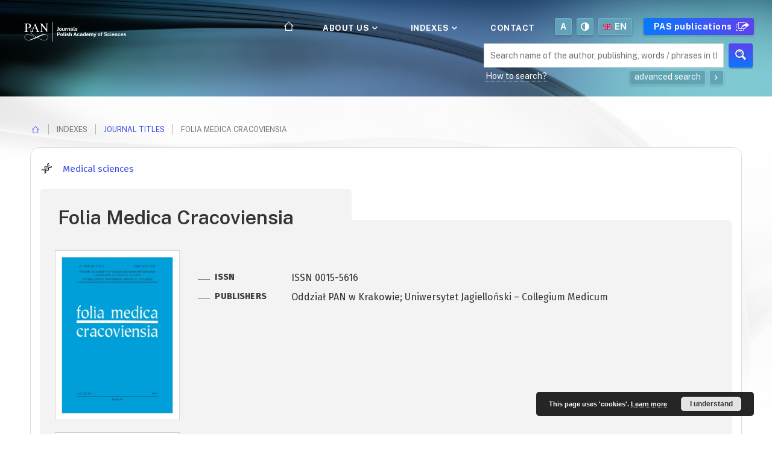

--- FILE ---
content_type: text/html;charset=utf-8
request_url: https://www.czasopisma.pan.pl/fmc/128449
body_size: 114030
content:
<!doctype html>
<html>
  <head>
      


<meta charset="utf-8">
<meta http-equiv="X-UA-Compatible" content="IE=edge">
<meta name="viewport" content="width=device-width, initial-scale=1">


<title>Folia Medica Cracoviensia - PAS Journals</title>
<meta name="Description" content="Polish Academy of Sciences" />

<meta property="og:url"                content="https://www.czasopisma.pan.pl/fmc/128449" />
<meta property="og:type"               content="Object" />
<meta property="og:title"              content="Folia Medica Cracoviensia - PAS Journals" />
<meta property="og:description"        content="Polish Academy of Sciences" />
<meta property="og:image"              content="https://www.czasopisma.pan.pl/style/dlibra/default/img/social/main.png" />

<link rel="icon" type="image/png" href="https://www.czasopisma.pan.pl/style/common/img/icons/favicon.png" sizes="16x16"> 
<link rel="apple-touch-icon" href="https://www.czasopisma.pan.pl/style/common/img/icons/apple-touch-icon.png">


<link rel="stylesheet" href="https://www.czasopisma.pan.pl/style/dlibra/default/css/libs.css?@HASH-TOKEN@">
<link rel="stylesheet" href="https://www.czasopisma.pan.pl/style/dlibra/default/css/main.css?@HASH-TOKEN@">
      <link rel="apple-touch-icon" href="apple-touch-icon.png">

      <link rel="stylesheet" href="https://www.czasopisma.pan.pl/style/dlibra/default/css/libs.css">
      <link rel="stylesheet" href="https://www.czasopisma.pan.pl/style/dlibra/default/css/main.css">

      <link rel="search"  type="application/opensearchdescription+xml" href="https://www.czasopisma.pan.pl/PAN_en.xml"  title="PAN" />

            

        </head>

  <body class="background--main ">
          <div class="container--flex background--top">
    
      <header class="header--main">
  <div class="navbar menu--desktop" role="navigation">
    <div class="container--full">
      <div class="menu__header">
        <button class="header__menu-toggle navbar-toggle collapsed" type="button" data-toggle="collapse" data-target="#navbar-collapse" aria-expanded="false">
          <span class="icon-bar"></span>
          <span class="icon-bar"></span>
          <span class="icon-bar"></span>
        </button>
        <a class="menu__logo" href="https://www.czasopisma.pan.pl">
          <img src="https://www.czasopisma.pan.pl/style/dlibra/default/img/logos/logo-white-eng.svg" data-contrast-src="https://www.czasopisma.pan.pl/style/dlibra/default/img/logos/logo-contrast-eng.svg " alt=""/>
        </a>
      </div>
      <div class="menu__collapse" id="navbar-collapse" js-menu>
          <a class="menu__logo visible-xs visible-sm" href="https://www.czasopisma.pan.pl">
            <img src="https://www.czasopisma.pan.pl/style/dlibra/default/img/logos/logo-white-eng.svg" data-contrast-src="https://www.czasopisma.pan.pl/style/dlibra/default/img/logos/logo-contrast-eng.svg" alt=""/>
          </a>
          <button class="menu__back hidden" js-back>
            <span class="dlibra-icon-chevron-left"></span>
            Back
          </button>
          <button class="header__menu-toggle--inner navbar-toggle collapsed visible-xs visible-sm menu__mobile--button" type="button" data-toggle="collapse" data-target="#navbar-collapse" aria-expanded="false" js-close>
            <span>Menu</span> <i class="icon-close"></i>
          </button>
          <div class="clearfix visible-xs visible-sm"></div>
          <ul class="menu__nav nav pull-right">
            <li class=" home">
            <a href="https://www.czasopisma.pan.pl/dlibra">
              <i class="icon-home menu__icon--home hidden-xs hidden-sm"></i>
              <span class="visible-sm visible-xs">Main page</span>
            </a>
            </li>
            <li class="indexes">
              <a href="#" class="dropdown-toggle" data-toggle="dropdown" js-section>
                About us
                <span class="icon-chevron_down menu__icon--chevron_down"></span>
              </a>
              <ul class="dropdown-menu pull-right" style="min-width: 280px">
                <li data-description="">
                  <a href="https://www.czasopisma.pan.pl/dlibra/text?id=about">
                    PAS Journals
                    <i class="icon-arrow_right pull-right hidden-xs hidden-sm"></i>
                    <div class="clearfix"></div>
                  </a>
                </li>
                <li data-description="">
                  <a href="https://www.czasopisma.pan.pl/dlibra/text?id=archive-policy">
                    Preservation and archive policy
                    <i class="icon-arrow_right pull-right hidden-xs hidden-sm"></i>
                    <div class="clearfix"></div>
                  </a>
                </li>
              </ul>
            </li>
            <li class="indexes">
              <a href="#" class="dropdown-toggle" data-toggle="dropdown" js-section>
                Indexes
            		<span class="icon-chevron_down menu__icon--chevron_down"></span>
              </a>
              <ul class="dropdown-menu pull-right">
                <!--<li class="visible-xs visible-sm header__current" js-current>-->
                  <!--<span class="dlibra-icon-chevron-right"></span>-->
                <!--</li>-->
                
                <li data-description="">
                  <a href="https://www.czasopisma.pan.pl/dlibra/journals-index?startstr=_all&ipp=60&p=0">
                    Journal titles
                    <i class="icon-arrow_right pull-right hidden-xs hidden-sm"></i>
                    <div class="clearfix"></div>
                  </a>
                </li>
                <li data-description="">
                  <a href="https://www.czasopisma.pan.pl/dlibra/indexsearch?attId=3&startstr=_all&ipp=60&p=0">
                    Publication authors
                    <i class="icon-arrow_right pull-right hidden-xs hidden-sm"></i>
                    <div class="clearfix"></div>
                  </a>
                </li>
                
              </ul>
            </li>
                                                <li class="">
              <a class="" href="https://www.czasopisma.pan.pl/dlibra/contact">
                Contact
              </a>
            </li>
            <li class="icon font menu__button">
              <a href="#" class="dropdown-toggle" data-toggle="dropdown">
                A
              </a>
              <ul class="dropdown-menu pull-right">
                <li>
                  <a class="" href="#" data-font="normal">
                    <span class="symbol">A</span>
                    Default font
                    <i class="icon-check"></i>
                  </a>
                </li>
                <li>
                  <a class="" href="#" data-font="big">
                    <span class="symbol">A<sup>+</sup></span>
                    Medium font
                    <i class="icon-check"></i>
                  </a>
                </li>
                <li>
                  <a class="" href="#" data-font="bigger">
                    <span class="symbol">A<sup>++</sup></span>
                    Big font
                    <i class="icon-check"></i>
                  </a>
                </li>
              </ul>
            </li>
            <li class="icon contrast menu__button">
              <a href="#" class="dropdown-toggle" data-toggle="dropdown">
                <i class="icon-contrast"></i>
              </a>
              <ul class="dropdown-menu pull-right">
                <li>
                  <a class="" href="#" data-contrast="normal">
                    <i class="icon-contrast"></i>
                    Contrast default
                    <i class="icon-check"></i>
                  </a>
                </li>
                <li>
                  <a class="dark" href="#" data-contrast="dark">
                    <i class="icon-contrast"></i>
                    Contrast black-yellow
                    <i class="icon-check"></i>
                  </a>
                </li>
              </ul>
            </li>
                          
    <li class="icon language header__dropdown-lang  menu__button">
      <a class="header__dropdown-toggle header__list__link dropdown-toggle" role="button" data-toggle="dropdown" href="#" aria-haspopup="true" aria-expanded="false">
		  <img class="header__dropdown-flag" src="https://www.czasopisma.pan.pl/style/dlibra/default/img/icons/flag_en.svg" alt=""/>en
      </a>
      <ul class="header__dropdown-menu pull-right">
                                  <li>
            <a class="active" href="https://www.czasopisma.pan.pl/fmc/128449?language=en">
				<img class="header__dropdown-element-flag" src="https://www.czasopisma.pan.pl/style/dlibra/default/img/icons/flag_en.svg" alt=""/>en <i class="icon-check"></i>
			</a>
          </li>
                  <li>
            <a class="" href="https://www.czasopisma.pan.pl/fmc/128449?language=pl">
				<img class="header__dropdown-element-flag" src="https://www.czasopisma.pan.pl/style/dlibra/default/img/icons/flag_pl.svg" alt=""/>pl <i class="icon-check"></i>
			</a>
          </li>
              </ul>
    </li>


                        <li class="page hidden-xs hidden-sm menu__button">
              <a class="" href="https://publikacje.pan.pl/dlibra" target="_blank">
                PAS publications
                <i class="icon-share-more"></i>
              </a>
            </li>
          </ul>
          <div class="menu__more hidden" js-more>
            <span class="dlibra-icon-chevron-long-down"></span>
          </div>
      </div>
    </div>
  </div>
                    </header>
                      


<div class="search search--subpage">
		<div class="search__field">
		<div class="search__field--circle">
			<img src="https://www.czasopisma.pan.pl/style/dlibra/default/img/icons/journal.svg" data-contrast-src="https://www.czasopisma.pan.pl/style/dlibra/default/img/icons/journal-contrast.svg" aria-hidden="true" class="search__field--circle-logo">
		</div>
		<div class="search__field--form search__form">
			<form method="get" action="https://www.czasopisma.pan.pl/dlibra/results?action=SimpleSearchAction&">
				<a href="https://www.czasopisma.pan.pl/dlibra/advsearch" class="search__form--button search__form--button-adv"><i class="icon-plus search__form--button-image"></i></a>

				<input class="search__form--input" name="q" required type="text" maxlength="2001"
					   placeholder="Search name of the author, publishing, words / phrases in the text document ..."
					   >
				<input name="action" value="SimpleSearchAction" type="hidden">
				<input name="mdirids" value="" type="hidden">
				<input name="type" value="-6" type="hidden">
				<input name="startstr" value="_all" type="hidden">
				<input name="p" value="0" type="hidden">
				<button type="submit" class="search__form--button"><i class="icon-search search__form--button-image"></i></button>
			</form>
		</div>
		<div class="search__field--block search__block">
			<div class="search__block--hts">
				<a class="search__block--hts-link" href="https://www.czasopisma.pan.pl/dlibra/text?id=text-query-format">How to search?</a>
			</div>
			<div class="search__block--adv">
				<a href="https://www.czasopisma.pan.pl/dlibra/advsearch" class="search__block--adv-link">
					<span class="search__block--adv-link_span">advanced search</span>
					<span class="search__block--adv-link_span"><i class="icon-chevron_right search__block--adv-link_span-icon"></i></span>
				</a>
			</div>
		</div>
	</div>
</div>



                  </div>
          <div class="container--main background--bottom container--fullheight container--page">
                    







<div class="breadcrumbs">
	<ul class="breadcrumbs__list">
		<li class="breadcrumbs__list--item breadcrumbs__home"><a href="https://www.czasopisma.pan.pl/dlibra" class="breadcrumbs__link breadcrumbs__home--link"><i class="icon-home"></i></a></li>
		<li class="breadcrumbs__list--item">Indexes</li>
		<li class="breadcrumbs__list--item"><a href="https://www.czasopisma.pan.pl/dlibra/journals-index?ipp=60&p=0" class="breadcrumbs__link">Journal titles</a></li>
		<li class="breadcrumbs__list--item">Folia Medica Cracoviensia</li>
	</ul>
</div>


<div class="object">
				<h5 class="object__text--domain">
			<a href="https://www.czasopisma.pan.pl/dlibra/journals-index?branch=48217&amp;p=0&amp;ipp=40" class="object__link--domain">
												<i class="icon-nauki_medyczne object__text--domain-icon"></i>
				<span class="object__text--domain-span">Medical sciences</span>
							</a>
		</h5>
		<div class="object__heading">
		<div class="object__heading--tab">
			<h1 class="object__text--title">Folia Medica Cracoviensia</h1>
		</div>
	</div>
	<div class="object__content">
		<div class="object__content--info object__info">
			<div class="object__info--image object__image">
				<div class="object__image--box">
					<img src="https://www.czasopisma.pan.pl/image/publication/thumbnail:docmetadata/100256" alt="Folia Medica Cracoviensia" class="object__image--picture"/>
				</div>
				<p></p>
				<div class="object__menu">
					<ul class="object__menu--list">
						<li class="object__menu--item active">
							<a href="#leftMenu0" data-toggle="tab" class="object__menu--link">About the Journal</a>
						</li>
						    												    												    						    						<li class="object__menu--item">
    							<a href="#leftMenu3" data-toggle="tab" class="object__menu--link">Editors</a>
    						</li>
    												    						    						<li class="object__menu--item">
    							<a href="#leftMenu4" data-toggle="tab" class="object__menu--link">Contact</a>
    						</li>
    												    												    																	</ul>
				</div>
				<div class="object__subscribe">
					<button type="button" class="object__subscribe--button" js-modal-trigger="subscription">Subscribe</button>
					<a class="object__rss--link" href="https://www.czasopisma.pan.pl/dlibra/rss-journal/?pubId=100256&language=en" target="_blank"><button type="button" class="object__rss--button"><span class="icon-rss"></span> RSS</button></a>
				</div>
			</div>
			<div class="object__info--block object__info--block-description">
				<div class="object__description">
					<div class="object__menu-tab">
						<div class="tab-pane active" id="leftMenu0">
																					<div class="object__description--issn">
								<div class="object__description--title object__text--description-title">
									ISSN
								</div>
								<div class="object__description--content object__text--description-content">
									ISSN 0015-5616								</div>
							</div>
																					<div class="object__description--publisher">
								<div class="object__description--title object__text--description-title">
									Publishers
								</div>
								<div class="object__description--content object__text--description-content">
									Oddział PAN w Krakowie; Uniwersytet Jagielloński – Collegium Medicum								</div>
							</div>
													</div>
						    												    												    						    						<div class="tab-pane" id="leftMenu3">
    							<section class="object__menu-tab--content">
    								<b>Editorial Board:</b> <br> <br> <br> <b>Editor-in-Chief</b> <br>dr hab. Krzysztof Gil, prof. UJ, Department of Pathophysiology, Jagiellonian University Medical College, Kraków, Poland <br>ORCID <a href="https://orcid.org/0000-0002-4732-7698">0000-0002-4732-7698</a> <br> <b><br>Vice Editor-in-Chief</b> <br>Prof. Andrzej Surdacki, 2nd Department of Cardiology, Institute of Cardiology, Jagiellonian University Medical College, Kraków, Poland <br>ORCID <a href="https://orcid.org/0000-0001-7949-3140">0000-0001-7949-3140</a> <br> <br> <b>Secretary Editor</b> <br>Prof. Beata Kuśnierz – Cabala, Department of Diagnostics, Jagiellonian University Medical College, Kraków, Poland <br>ORCID <a href="https://orcid.org/0000-0001-8639-5688">0000-0001-8639-5688</a> <br> <br> <br> <b><br> Editorial Board Members:</b> <br> <br>Prof. Benjamin Chain, Department of Infection and Immunity, University College London, London, England <br> <br>Prof. Paul Enck, Department of Psychosomatic Medicine and Psychotherapy, University Hospital Tübingen, Tübingen Germany <br> <br>Prof. Tomasz Grodzicki, Department of Internal Medicine and Gerontology, Jagiellonian University Medical College, Kraków, Poland <br> <br>Prof. Kalina Kawecka-Jaszcz, 1st Department of Cardiology, Interventional Electrocardiology and Hypertension, Jagiellonian University Medical College, Kraków, Poland <br> <br>Prof. Maciej Małecki, Department of Metabolic Diseases, Jagiellonian University Medical College, Kraków, Poland <br> <br>Prof. Janusz Marcinkiewicz, Department of Immunology, Jagiellonian University Medical College, Kraków, Poland <br> <br>Prof. Franz H. Messerli, Swiss Cardiovascular Center, University of Bern, Switzerland and Department of Cardiology, Icahn School of Medicine, Mount Sinai Health Center, New York, USA <br> <br>Prof. Jacek Musiał, 2nd Department of Internal Medicine, Jagiellonian University Medical College, Kraków, Poland <br> <br>Prof. Wiesław Pawlik, Department of Physiology, Jagiellonian University Medical College, Kraków, Poland <br> <br>Prof. Jacek J. Pietrzyk, 1st Department of Children's Diseases and the Department of Pediatrics, Jagiellonian University Medical College, Kraków, Poland <br> <br>Prof. Władysław Sułowicz, Department of Nephrology, Jagiellonian University Medical College, Kraków, Poland <br> <br>Prof. Jerzy A. Walocha, Department of Anatomy, ,Jagiellonian University Medical College, Kraków, Poland <br> <br> <br> <br>
    							</section>
    						</div>
    												    						    						<div class="tab-pane" id="leftMenu4">
    							<section class="object__menu-tab--content">
    								<p><strong>Adres redakcji</strong><br>ul. Czysta 18<br>31-121 Kraków<br>e-mail: <a href="mailto:folmedcrac@pan.pl">folmedcrac@pan.pl</a><br></p>
    							</section>
    						</div>
    												    												    																	</div>
					
				</div>
				</div>
			</div>
			<div class="object__info--clearfix"></div>
					</div>
		<div class="object__content--dropdown object__dropdown">
			<button class="object__dropdown--button dropdown-toggle" type="button" data-toggle="dropdown">
				<span class="object__tab--item-link--span">Volumes</span>
				<i class="icon-chevron_down"></i>
			</button>
			<ul class="object__dropdown--list dropdown-menu">
				<li class="active object__dropdown--item">
					<span data-href="#tab0" class="object__dropdown--item-link">Volumes <i class="icon-check"></i></span>
				</li>
															<li class="object__dropdown--item">
							<span data-href="#tab1" class="object__dropdown--item-link">Instructions for authors <i class="icon-check"></i></span>
						</li>
																																																									</ul>
		</div>
		<div id="tabs" class="object__content--tab object__tab">
			<ul class="object__tab--list">
				<li class="active object__tab--item">
					<a href="#tab0" data-toggle="tab" class="object__tab--item-link">Volumes</a>
				</li>
														<li class="object__tab--item">
						<a href="#tab1" data-toggle="tab" class="object__tab--item-link">Instructions for authors</a>
					</li>
																																																									</ul>
		</div>
		<div class="object__content--box tab-content">
			<div class="tab-pane active" id="tab0">
				<div class="object__tab-pane--division">
					<div class="object__tab-pane--selectno-div">
						<button class="object__tab-pane--selectno-button" type="button">Choose a year and number</button>
					</div>

					<div class="object__tab-pane--left object__tab-pane--selectno">
						<div class="object__tab-pane--legend">
							<h3 class="object__text--pane">Select number</h3>
							<div class="object__tab-pane--content">
								<ul class="object__selectno" data-selectno>
											<li data-selectno-title="2025"
			data-selectno-id="156113"
			class="">
		<span data-selectno-link>
			<i class="plusminus"></i>			<a href="https://www.czasopisma.pan.pl/fmc/156113#tabs">
				2025			</a>
		</span>
			</li>
		<li data-selectno-title="2024"
			data-selectno-id="150133"
			class="">
		<span data-selectno-link>
			<i class="plusminus"></i>			<a href="https://www.czasopisma.pan.pl/fmc/150133#tabs">
				2024			</a>
		</span>
			</li>
		<li data-selectno-title="2023"
			data-selectno-id="145909"
			class="">
		<span data-selectno-link>
			<i class="plusminus"></i>			<a href="https://www.czasopisma.pan.pl/fmc/145909#tabs">
				2023			</a>
		</span>
			</li>
		<li data-selectno-title="2022"
			data-selectno-id="142364"
			class="">
		<span data-selectno-link>
			<i class="plusminus"></i>			<a href="https://www.czasopisma.pan.pl/fmc/142364#tabs">
				2022			</a>
		</span>
			</li>
		<li data-selectno-title="2021"
			data-selectno-id="137758"
			class="">
		<span data-selectno-link>
			<i class="plusminus"></i>			<a href="https://www.czasopisma.pan.pl/fmc/137758#tabs">
				2021			</a>
		</span>
			</li>
		<li data-selectno-title="2020"
			data-selectno-id="134124"
			class="">
		<span data-selectno-link>
			<i class="plusminus"></i>			<a href="https://www.czasopisma.pan.pl/fmc/134124#tabs">
				2020			</a>
		</span>
			</li>
		<li data-selectno-title="2019"
			data-selectno-id="128448"
			class="active ">
		<span >
			<i class="plusminus"></i>			<a href="https://www.czasopisma.pan.pl/fmc/128448#tabs">
				2019			</a>
		</span>
				<ul>
					<li data-selectno-title="vol. 59"
			data-selectno-id="129425"
			class="active ">
		<span >
			<i class="plusminus"></i>			<a href="https://www.czasopisma.pan.pl/fmc/129425#tabs">
				vol. 59			</a>
		</span>
				<ul>
					<li data-selectno-title="No 4"
			data-selectno-id="131676"
			class="">
		<span data-selectno-link>
						<a href="https://www.czasopisma.pan.pl/fmc/131676#tabs">
				No 4			</a>
		</span>
			</li>
		<li data-selectno-title="No 3"
			data-selectno-id="131587"
			class="">
		<span data-selectno-link>
						<a href="https://www.czasopisma.pan.pl/fmc/131587#tabs">
				No 3			</a>
		</span>
			</li>
		<li data-selectno-title="No 2"
			data-selectno-id="131032"
			class="active leaf">
		<span >
						<a href="https://www.czasopisma.pan.pl/fmc/131032#tabs">
				No 2			</a>
		</span>
			</li>
		<li data-selectno-title="No 1"
			data-selectno-id="129426"
			class="">
		<span data-selectno-link>
						<a href="https://www.czasopisma.pan.pl/fmc/129426#tabs">
				No 1			</a>
		</span>
			</li>
			</ul>
			</li>
			</ul>
			</li>
		<li data-selectno-title="2018"
			data-selectno-id="124195"
			class="">
		<span data-selectno-link>
			<i class="plusminus"></i>			<a href="https://www.czasopisma.pan.pl/fmc/124195#tabs">
				2018			</a>
		</span>
			</li>
		<li data-selectno-title="2017"
			data-selectno-id="115920"
			class="">
		<span data-selectno-link>
			<i class="plusminus"></i>			<a href="https://www.czasopisma.pan.pl/fmc/115920#tabs">
				2017			</a>
		</span>
			</li>
		<li data-selectno-title="2016"
			data-selectno-id="100290"
			class="">
		<span data-selectno-link>
			<i class="plusminus"></i>			<a href="https://www.czasopisma.pan.pl/fmc/100290#tabs">
				2016			</a>
		</span>
			</li>
		<li data-selectno-title="2015"
			data-selectno-id="100289"
			class="">
		<span data-selectno-link>
			<i class="plusminus"></i>			<a href="https://www.czasopisma.pan.pl/fmc/100289#tabs">
				2015			</a>
		</span>
			</li>
		<li data-selectno-title="2014"
			data-selectno-id="100287"
			class="">
		<span data-selectno-link>
			<i class="plusminus"></i>			<a href="https://www.czasopisma.pan.pl/fmc/100287#tabs">
				2014			</a>
		</span>
			</li>
		<li data-selectno-title="2013"
			data-selectno-id="100286"
			class="">
		<span data-selectno-link>
			<i class="plusminus"></i>			<a href="https://www.czasopisma.pan.pl/fmc/100286#tabs">
				2013			</a>
		</span>
			</li>
		<li data-selectno-title="2012"
			data-selectno-id="100285"
			class="">
		<span data-selectno-link>
			<i class="plusminus"></i>			<a href="https://www.czasopisma.pan.pl/fmc/100285#tabs">
				2012			</a>
		</span>
			</li>
		<li data-selectno-title="2011"
			data-selectno-id="100283"
			class="">
		<span data-selectno-link>
			<i class="plusminus"></i>			<a href="https://www.czasopisma.pan.pl/fmc/100283#tabs">
				2011			</a>
		</span>
			</li>
									</ul>
							</div>
						</div>
					</div>
					<div class="object__tab-pane--right">
						<div class="object__tab-pane--legend">
							<h3 class="object__text--pane">Content</h3>
							<div class="object__tab-pane--content">
								<h4 class="object__text--volume">
																													Folia Medica Cracoviensia | 2019 | vol. 59 | No 2
																	</h4>
																	<div class="object__item">

	<div class="object__item--title">
		<span class="object__text--item-title">
			<span class="object__text--item-title-no">1</span>
			<a href="https://www.czasopisma.pan.pl/dlibra/publication/131033/edition/114446/content" class="object__link--item-title">
													Contents							</a>
		</span>
	</div>
	
			
	<div class="item__journal">
		<span class="item__text--journal">
			<a href="https://www.czasopisma.pan.pl/fmc/131033">										Folia Medica Cracoviensia | 2019 | vol. 59 | No 2</a>
									
								</span>
	</div>
	
			
	<div class="object__item--buttons">
						
				<a class="object__item--button" role="button" href="https://www.czasopisma.pan.pl/Content/114446/PDF/FMC%202-19%200-Contents.pdf?handler=pdf" download title="Download PDF">
			<i class="icon-object-pdf object__text--abstract-icon"></i>
			<span>Download PDF</span>
		</a>
		<a download="114446.ris" class="object__item--button"
				href="https://www.czasopisma.pan.pl/dlibra/dlibra.ris?type=e&id=114446"
				title="Download RIS">
			<i class="icon-object-ris object__text--abstract-icon"></i>
			<span>Download RIS</span>
		</a>
		<a download="114446.bib" class="object__item--button"
				href="https://www.czasopisma.pan.pl/dlibra/dlibra.bib?type=e&id=114446"
				title="Download Bibtex">
			<i class="icon-object-bib object__text--abstract-icon"></i>
			<span>Download Bibtex</span>
		</a>
		
						
				
	</div>
	
				
	<span class="indexes__list--triangle"></span>
</div>
																	<div class="object__item">

	<div class="object__item--title">
		<span class="object__text--item-title">
			<span class="object__text--item-title-no">2</span>
			<a href="https://www.czasopisma.pan.pl/dlibra/publication/128449/edition/112053/content" class="object__link--item-title">
													Cesarean scar pregnancy — various methods of treatment							</a>
		</span>
	</div>
	
			<div class="object__item--author">
		<span class="object__text--item-author">
					<a href="https://www.czasopisma.pan.pl/dlibra/results?action=AdvancedSearchAction&type=-3&p=0&val1=Creator:%22Doroszewska%2C+Katarzyna%22"
					class="item__link--author">
				Katarzyna Doroszewska
			</a>
		, 			<a href="https://www.czasopisma.pan.pl/dlibra/results?action=AdvancedSearchAction&type=-3&p=0&val1=Creator:%22Milewicz%2C+Tomasz%22"
					class="item__link--author">
				Tomasz Milewicz
			</a>
		, 			<a href="https://www.czasopisma.pan.pl/dlibra/results?action=AdvancedSearchAction&type=-3&p=0&val1=Creator:%22Bereza%2C+Tomasz%22"
					class="item__link--author">
				Tomasz Bereza
			</a>
		, 			<a href="https://www.czasopisma.pan.pl/dlibra/results?action=AdvancedSearchAction&type=-3&p=0&val1=Creator:%22Horbaczewska%2C+Anna%22"
					class="item__link--author">
				Anna Horbaczewska
			</a>
		, 			<a href="https://www.czasopisma.pan.pl/dlibra/results?action=AdvancedSearchAction&type=-3&p=0&val1=Creator:%22Komenda%2C+Justyna%22"
					class="item__link--author">
				Justyna Komenda
			</a>
		, 			<a href="https://www.czasopisma.pan.pl/dlibra/results?action=AdvancedSearchAction&type=-3&p=0&val1=Creator:%22K%C5%82osowicz%2C+Estera%22"
					class="item__link--author">
				Estera Kłosowicz
			</a>
		, 			<a href="https://www.czasopisma.pan.pl/dlibra/results?action=AdvancedSearchAction&type=-3&p=0&val1=Creator:%22Jach%2C+Robert%22"
					class="item__link--author">
				Robert Jach
			</a>
				</span>
	</div>
		
	<div class="item__journal">
		<span class="item__text--journal">
			<a href="https://www.czasopisma.pan.pl/fmc/128449">										Folia Medica Cracoviensia | 2019 | vol. 59 | No 2</a>
									 | 5-14
						
									 | DOI: <a href="https://doi.org/10.24425/fmc.2019.128449">10.24425/fmc.2019.128449</a>
					</span>
	</div>
	
			<div class="object__item--keywords">
		<span class="object__text--item-keywords">Keywords:</span>
		<span class="object__text--item-keywords">
					<a href="https://www.czasopisma.pan.pl/dlibra/results?action=AdvancedSearchAction&type=-3&p=0&val1=Subject:%22extrauterine+ectopic+pregnancy%22" class="item__link--keywords">
				extrauterine ectopic pregnancy
			</a>
		 			<a href="https://www.czasopisma.pan.pl/dlibra/results?action=AdvancedSearchAction&type=-3&p=0&val1=Subject:%22methotrexate%22" class="item__link--keywords">
				methotrexate
			</a>
		 			<a href="https://www.czasopisma.pan.pl/dlibra/results?action=AdvancedSearchAction&type=-3&p=0&val1=Subject:%22cesarean+scar%22" class="item__link--keywords">
				cesarean scar
			</a>
				</span>
	</div>
		
	<div class="object__item--buttons">
						<button id="abstract_128449" class="object__item--button object__item--button-abstract js-abstract"
				title="Abstract"
				data-title-show="Abstract"
				data-title-hide="Abstract">
			<i class="icon-object-abstract object__text--abstract-icon"></i>
			<span>Abstract <i class="icon-chevron_down"></i></span>
		</button>
				
				<a class="object__item--button" role="button" href="https://www.czasopisma.pan.pl/Content/112053/PDF/FMC%202-19%201-Doroszewska.pdf?handler=pdf" download title="Download PDF">
			<i class="icon-object-pdf object__text--abstract-icon"></i>
			<span>Download PDF</span>
		</a>
		<a download="112053.ris" class="object__item--button"
				href="https://www.czasopisma.pan.pl/dlibra/dlibra.ris?type=e&id=112053"
				title="Download RIS">
			<i class="icon-object-ris object__text--abstract-icon"></i>
			<span>Download RIS</span>
		</a>
		<a download="112053.bib" class="object__item--button"
				href="https://www.czasopisma.pan.pl/dlibra/dlibra.bib?type=e&id=112053"
				title="Download Bibtex">
			<i class="icon-object-bib object__text--abstract-icon"></i>
			<span>Download Bibtex</span>
		</a>
		
						
				<button id="authors_128449" class="object__item--button object__item--button-authors js-authors"
				title="Authors and Affiliations"
				data-title-show="Authors and Affiliations"
				data-title-hide="Authors and Affiliations">
			<i class="icon-object-authors object__text--authors-icon"></i>
			<span>Authors and Affiliations <i class="icon-chevron_down"></i></span>
		</button>
				
	</div>
	
			<div id="abstract_128449_text" class="object__item--abstract">
			<h3 class="object__text--abstract-title">Abstract</h3>
			<div class="object__text--abstract-content">
				<p>
 Ectopic pregnancy constitutes 2% of all pregnancies. In the last 
 decades, due to the rising amount of caesarean sections, new 
 localization of ectopic pregnancy has been observed — caesarean scar 
 pregnancy (CSP). Cesarean scar pregnancy is an iatrogenic disease and a 
 life-threatening condition which frequency will systematically rise. 
 Because of possible serious complications, CSP should be swift ly 
 diagnosed and treated. Th e purpose of this retrospective study was to 
 demonstrate diff erent methods of CSP treatment performed between 
 2015–2018 in the Clinic of Endocrinological Gynaecology and Gynaecology 
 Jagiellonian University Medical College in Cracow. Th e clinical 
 characteristics, diagnosis, various methods of treatment and clinical 
 outcomes were analysed. Defi nitive algorithm of CSP treatment is still 
 not established. Pharmacological and operative methods are approved 
 while expectant observation is considered unsafe due to possible risk of 
 complications for the patient, including death.
 </p>
			</div>
			<a href="https://www.czasopisma.pan.pl/dlibra/publication/128449/edition/112053/content" class="object__link--abstract">
				Go to article
			</a>
		</div>
					<div id="authors_128449_text" class="object__item--authors">
			<h3 class="object__text--authors-title">Authors and Affiliations</h3>
							<div class="object__affiliation">
					<div class="object__affiliation--name object__text--authors-affiliations">
						<strong>Katarzyna Doroszewska</strong>
					</div>
																			</div>
							<div class="object__affiliation">
					<div class="object__affiliation--name object__text--authors-affiliations">
						<strong>Tomasz Milewicz</strong>
					</div>
																			</div>
							<div class="object__affiliation">
					<div class="object__affiliation--name object__text--authors-affiliations">
						<strong>Tomasz Bereza</strong>
					</div>
																			</div>
							<div class="object__affiliation">
					<div class="object__affiliation--name object__text--authors-affiliations">
						<strong>Anna Horbaczewska</strong>
					</div>
																			</div>
							<div class="object__affiliation">
					<div class="object__affiliation--name object__text--authors-affiliations">
						<strong>Justyna Komenda</strong>
					</div>
																			</div>
							<div class="object__affiliation">
					<div class="object__affiliation--name object__text--authors-affiliations">
						<strong>Estera Kłosowicz</strong>
					</div>
																			</div>
							<div class="object__affiliation">
					<div class="object__affiliation--name object__text--authors-affiliations">
						<strong>Robert Jach</strong>
					</div>
																			</div>
								</div>
		
	<span class="indexes__list--triangle"></span>
</div>
																	<div class="object__item">

	<div class="object__item--title">
		<span class="object__text--item-title">
			<span class="object__text--item-title-no">3</span>
			<a href="https://www.czasopisma.pan.pl/dlibra/publication/128450/edition/112054/content" class="object__link--item-title">
													A concise survey on 3D modeling in the science of anatomy							</a>
		</span>
	</div>
	
			<div class="object__item--author">
		<span class="object__text--item-author">
					<a href="https://www.czasopisma.pan.pl/dlibra/results?action=AdvancedSearchAction&type=-3&p=0&val1=Creator:%22Skrzat%2C+Janusz%22"
					class="item__link--author">
				Janusz Skrzat
			</a>
		, 			<a href="https://www.czasopisma.pan.pl/dlibra/results?action=AdvancedSearchAction&type=-3&p=0&val1=Creator:%22Zdilla%2C+Matthew+J.%22"
					class="item__link--author">
				Matthew J. Zdilla
			</a>
				</span>
	</div>
		
	<div class="item__journal">
		<span class="item__text--journal">
			<a href="https://www.czasopisma.pan.pl/fmc/128450">										Folia Medica Cracoviensia | 2019 | vol. 59 | No 2</a>
									 | 15-22
						
									 | DOI: <a href="https://doi.org/10.24425/fmc.2019.128450">10.24425/fmc.2019.128450</a>
					</span>
	</div>
	
			<div class="object__item--keywords">
		<span class="object__text--item-keywords">Keywords:</span>
		<span class="object__text--item-keywords">
					<a href="https://www.czasopisma.pan.pl/dlibra/results?action=AdvancedSearchAction&type=-3&p=0&val1=Subject:%223D+anatomical+models%22" class="item__link--keywords">
				3D anatomical models
			</a>
		 			<a href="https://www.czasopisma.pan.pl/dlibra/results?action=AdvancedSearchAction&type=-3&p=0&val1=Subject:%22anatomical+education%22" class="item__link--keywords">
				anatomical education
			</a>
		 			<a href="https://www.czasopisma.pan.pl/dlibra/results?action=AdvancedSearchAction&type=-3&p=0&val1=Subject:%22anatomy%22" class="item__link--keywords">
				anatomy
			</a>
		 			<a href="https://www.czasopisma.pan.pl/dlibra/results?action=AdvancedSearchAction&type=-3&p=0&val1=Subject:%22mesh+models%22" class="item__link--keywords">
				mesh models
			</a>
		 			<a href="https://www.czasopisma.pan.pl/dlibra/results?action=AdvancedSearchAction&type=-3&p=0&val1=Subject:%22volume+rendering%22" class="item__link--keywords">
				volume rendering
			</a>
		 			<a href="https://www.czasopisma.pan.pl/dlibra/results?action=AdvancedSearchAction&type=-3&p=0&val1=Subject:%22surface+rendering%22" class="item__link--keywords">
				surface rendering
			</a>
				</span>
	</div>
		
	<div class="object__item--buttons">
						<button id="abstract_128450" class="object__item--button object__item--button-abstract js-abstract"
				title="Abstract"
				data-title-show="Abstract"
				data-title-hide="Abstract">
			<i class="icon-object-abstract object__text--abstract-icon"></i>
			<span>Abstract <i class="icon-chevron_down"></i></span>
		</button>
				
				<a class="object__item--button" role="button" href="https://www.czasopisma.pan.pl/Content/112054/PDF/FMC%202-19%202-Skrzat.pdf?handler=pdf" download title="Download PDF">
			<i class="icon-object-pdf object__text--abstract-icon"></i>
			<span>Download PDF</span>
		</a>
		<a download="112054.ris" class="object__item--button"
				href="https://www.czasopisma.pan.pl/dlibra/dlibra.ris?type=e&id=112054"
				title="Download RIS">
			<i class="icon-object-ris object__text--abstract-icon"></i>
			<span>Download RIS</span>
		</a>
		<a download="112054.bib" class="object__item--button"
				href="https://www.czasopisma.pan.pl/dlibra/dlibra.bib?type=e&id=112054"
				title="Download Bibtex">
			<i class="icon-object-bib object__text--abstract-icon"></i>
			<span>Download Bibtex</span>
		</a>
		
						
				<button id="authors_128450" class="object__item--button object__item--button-authors js-authors"
				title="Authors and Affiliations"
				data-title-show="Authors and Affiliations"
				data-title-hide="Authors and Affiliations">
			<i class="icon-object-authors object__text--authors-icon"></i>
			<span>Authors and Affiliations <i class="icon-chevron_down"></i></span>
		</button>
				
	</div>
	
			<div id="abstract_128450_text" class="object__item--abstract">
			<h3 class="object__text--abstract-title">Abstract</h3>
			<div class="object__text--abstract-content">
				<p>
 Th is report provides a concise overview of the rendering and 
 utilization of three-dimensional models in the fi eld of anatomy. 
 Anatomical three-dimensional virtual models are widely used for 
 educational purposes, preoperative planning, and surgical simulations 
 because they simply allow for interactive three-dimensional navigation 
 across the human organs or entire body. Virtual threedimensional models 
 have been recently fabricated as accurate replicas of the anatomical 
 structures thanks to advances in rapid prototyping technology.
 </p>
			</div>
			<a href="https://www.czasopisma.pan.pl/dlibra/publication/128450/edition/112054/content" class="object__link--abstract">
				Go to article
			</a>
		</div>
					<div id="authors_128450_text" class="object__item--authors">
			<h3 class="object__text--authors-title">Authors and Affiliations</h3>
							<div class="object__affiliation">
					<div class="object__affiliation--name object__text--authors-affiliations">
						<strong>Janusz Skrzat</strong>
					</div>
																			</div>
							<div class="object__affiliation">
					<div class="object__affiliation--name object__text--authors-affiliations">
						<strong>Matthew J. Zdilla</strong>
					</div>
																			</div>
								</div>
		
	<span class="indexes__list--triangle"></span>
</div>
																	<div class="object__item">

	<div class="object__item--title">
		<span class="object__text--item-title">
			<span class="object__text--item-title-no">4</span>
			<a href="https://www.czasopisma.pan.pl/dlibra/publication/128451/edition/112055/content" class="object__link--item-title">
													Effect of TLRs and nuclear PPARγ receptors on the mechanisms of intestinal carcinogenesis							</a>
		</span>
	</div>
	
			<div class="object__item--author">
		<span class="object__text--item-author">
					<a href="https://www.czasopisma.pan.pl/dlibra/results?action=AdvancedSearchAction&type=-3&p=0&val1=Creator:%22Olechowska%5C-Jarz%C4%85b%2C+Aldona%22"
					class="item__link--author">
				Aldona Olechowska-Jarząb
			</a>
		, 			<a href="https://www.czasopisma.pan.pl/dlibra/results?action=AdvancedSearchAction&type=-3&p=0&val1=Creator:%22Ptak%5C-Belowska%2C+Agata%22"
					class="item__link--author">
				Agata Ptak-Belowska
			</a>
		, 			<a href="https://www.czasopisma.pan.pl/dlibra/results?action=AdvancedSearchAction&type=-3&p=0&val1=Creator:%22Targosz%2C+Aneta%22"
					class="item__link--author">
				Aneta Targosz
			</a>
				</span>
	</div>
		
	<div class="item__journal">
		<span class="item__text--journal">
			<a href="https://www.czasopisma.pan.pl/fmc/128451">										Folia Medica Cracoviensia | 2019 | vol. 59 | No 2</a>
									 | 23-33
						
									 | DOI: <a href="https://doi.org/10.24425/fmc.2019.128451">10.24425/fmc.2019.128451</a>
					</span>
	</div>
	
			<div class="object__item--keywords">
		<span class="object__text--item-keywords">Keywords:</span>
		<span class="object__text--item-keywords">
					<a href="https://www.czasopisma.pan.pl/dlibra/results?action=AdvancedSearchAction&type=-3&p=0&val1=Subject:%22Tool+Like+Receptors+%5C(TLR%5C)%22" class="item__link--keywords">
				Tool Like Receptors (TLR)
			</a>
		 			<a href="https://www.czasopisma.pan.pl/dlibra/results?action=AdvancedSearchAction&type=-3&p=0&val1=Subject:%22peroxisome+proliferator%5C-activated+receptors+%5C(PPARs%5C)%22" class="item__link--keywords">
				peroxisome proliferator-activated receptors (PPARs)
			</a>
		 			<a href="https://www.czasopisma.pan.pl/dlibra/results?action=AdvancedSearchAction&type=-3&p=0&val1=Subject:%22carcinogenesis%22" class="item__link--keywords">
				carcinogenesis
			</a>
		 			<a href="https://www.czasopisma.pan.pl/dlibra/results?action=AdvancedSearchAction&type=-3&p=0&val1=Subject:%22cyclooxygenase+2+%5C(COX%5C-2%5C)%22" class="item__link--keywords">
				cyclooxygenase 2 (COX-2)
			</a>
				</span>
	</div>
		
	<div class="object__item--buttons">
						<button id="abstract_128451" class="object__item--button object__item--button-abstract js-abstract"
				title="Abstract"
				data-title-show="Abstract"
				data-title-hide="Abstract">
			<i class="icon-object-abstract object__text--abstract-icon"></i>
			<span>Abstract <i class="icon-chevron_down"></i></span>
		</button>
				
				<a class="object__item--button" role="button" href="https://www.czasopisma.pan.pl/Content/112055/PDF/FMC%202-19%203-Olechowska-Jarzab.pdf?handler=pdf" download title="Download PDF">
			<i class="icon-object-pdf object__text--abstract-icon"></i>
			<span>Download PDF</span>
		</a>
		<a download="112055.ris" class="object__item--button"
				href="https://www.czasopisma.pan.pl/dlibra/dlibra.ris?type=e&id=112055"
				title="Download RIS">
			<i class="icon-object-ris object__text--abstract-icon"></i>
			<span>Download RIS</span>
		</a>
		<a download="112055.bib" class="object__item--button"
				href="https://www.czasopisma.pan.pl/dlibra/dlibra.bib?type=e&id=112055"
				title="Download Bibtex">
			<i class="icon-object-bib object__text--abstract-icon"></i>
			<span>Download Bibtex</span>
		</a>
		
						
				<button id="authors_128451" class="object__item--button object__item--button-authors js-authors"
				title="Authors and Affiliations"
				data-title-show="Authors and Affiliations"
				data-title-hide="Authors and Affiliations">
			<i class="icon-object-authors object__text--authors-icon"></i>
			<span>Authors and Affiliations <i class="icon-chevron_down"></i></span>
		</button>
				
	</div>
	
			<div id="abstract_128451_text" class="object__item--abstract">
			<h3 class="object__text--abstract-title">Abstract</h3>
			<div class="object__text--abstract-content">
				<p>
 Tool Like Receptors (TLR) are transmembrane proteins that play an 
 important role in immune reactions associated with the recognition of 
 pathogenic factors that cause infection. However, chronic infl ammatory 
 conditions associated with the activation of these receptors create 
 favorable conditions for the development of cancerous processes. Th e 
 relationship between nuclear PPARγ receptors and TLR receptors is also 
 important, whose role and importance in the process of carcinogenesis is 
 the subject of various studies.
 </p>
			</div>
			<a href="https://www.czasopisma.pan.pl/dlibra/publication/128451/edition/112055/content" class="object__link--abstract">
				Go to article
			</a>
		</div>
					<div id="authors_128451_text" class="object__item--authors">
			<h3 class="object__text--authors-title">Authors and Affiliations</h3>
							<div class="object__affiliation">
					<div class="object__affiliation--name object__text--authors-affiliations">
						<strong>Aldona Olechowska-Jarząb</strong>
					</div>
																			</div>
							<div class="object__affiliation">
					<div class="object__affiliation--name object__text--authors-affiliations">
						<strong>Agata Ptak-Belowska</strong>
					</div>
																			</div>
							<div class="object__affiliation">
					<div class="object__affiliation--name object__text--authors-affiliations">
						<strong>Aneta Targosz</strong>
					</div>
																			</div>
								</div>
		
	<span class="indexes__list--triangle"></span>
</div>
																	<div class="object__item">

	<div class="object__item--title">
		<span class="object__text--item-title">
			<span class="object__text--item-title-no">5</span>
			<a href="https://www.czasopisma.pan.pl/dlibra/publication/128452/edition/112056/content" class="object__link--item-title">
													The effect of prenatal diagnosis on antibiotic therapy in neonates with hypoplastic left heart syndrome. Antibiotics in prenatally diagnosed patients with HLHS							</a>
		</span>
	</div>
	
			<div class="object__item--author">
		<span class="object__text--item-author">
					<a href="https://www.czasopisma.pan.pl/dlibra/results?action=AdvancedSearchAction&type=-3&p=0&val1=Creator:%22Czer%C5%BCy%C5%84ska%2C+Magdalena%22"
					class="item__link--author">
				Magdalena Czerżyńska
			</a>
		, 			<a href="https://www.czasopisma.pan.pl/dlibra/results?action=AdvancedSearchAction&type=-3&p=0&val1=Creator:%22Mleczko%2C+Mateusz%22"
					class="item__link--author">
				Mateusz Mleczko
			</a>
		, 			<a href="https://www.czasopisma.pan.pl/dlibra/results?action=AdvancedSearchAction&type=-3&p=0&val1=Creator:%22Sacharczuk%2C+Julita%22"
					class="item__link--author">
				Julita Sacharczuk
			</a>
		, 			<a href="https://www.czasopisma.pan.pl/dlibra/results?action=AdvancedSearchAction&type=-3&p=0&val1=Creator:%22Skalski%2C+Janusz+H.%22"
					class="item__link--author">
				Janusz H. Skalski
			</a>
		, 			<a href="https://www.czasopisma.pan.pl/dlibra/results?action=AdvancedSearchAction&type=-3&p=0&val1=Creator:%22Mroczek%2C+Tomasz%22"
					class="item__link--author">
				Tomasz Mroczek
			</a>
				</span>
	</div>
		
	<div class="item__journal">
		<span class="item__text--journal">
			<a href="https://www.czasopisma.pan.pl/fmc/128452">										Folia Medica Cracoviensia | 2019 | vol. 59 | No 2</a>
									 | 35-44
						
									 | DOI: <a href="https://doi.org/10.24425/fmc.2019.128452">10.24425/fmc.2019.128452</a>
					</span>
	</div>
	
			<div class="object__item--keywords">
		<span class="object__text--item-keywords">Keywords:</span>
		<span class="object__text--item-keywords">
					<a href="https://www.czasopisma.pan.pl/dlibra/results?action=AdvancedSearchAction&type=-3&p=0&val1=Subject:%22prenatal+diagnosis%22" class="item__link--keywords">
				prenatal diagnosis
			</a>
		 			<a href="https://www.czasopisma.pan.pl/dlibra/results?action=AdvancedSearchAction&type=-3&p=0&val1=Subject:%22hypoplastic+left+heart+syndrome%22" class="item__link--keywords">
				hypoplastic left heart syndrome
			</a>
		 			<a href="https://www.czasopisma.pan.pl/dlibra/results?action=AdvancedSearchAction&type=-3&p=0&val1=Subject:%22antibiotherapy%22" class="item__link--keywords">
				antibiotherapy
			</a>
		 			<a href="https://www.czasopisma.pan.pl/dlibra/results?action=AdvancedSearchAction&type=-3&p=0&val1=Subject:%22Norwood+operation%22" class="item__link--keywords">
				Norwood operation
			</a>
				</span>
	</div>
		
	<div class="object__item--buttons">
						<button id="abstract_128452" class="object__item--button object__item--button-abstract js-abstract"
				title="Abstract"
				data-title-show="Abstract"
				data-title-hide="Abstract">
			<i class="icon-object-abstract object__text--abstract-icon"></i>
			<span>Abstract <i class="icon-chevron_down"></i></span>
		</button>
				
				<a class="object__item--button" role="button" href="https://www.czasopisma.pan.pl/Content/112056/PDF/FMC%202-19%204-Czerzynska.pdf?handler=pdf" download title="Download PDF">
			<i class="icon-object-pdf object__text--abstract-icon"></i>
			<span>Download PDF</span>
		</a>
		<a download="112056.ris" class="object__item--button"
				href="https://www.czasopisma.pan.pl/dlibra/dlibra.ris?type=e&id=112056"
				title="Download RIS">
			<i class="icon-object-ris object__text--abstract-icon"></i>
			<span>Download RIS</span>
		</a>
		<a download="112056.bib" class="object__item--button"
				href="https://www.czasopisma.pan.pl/dlibra/dlibra.bib?type=e&id=112056"
				title="Download Bibtex">
			<i class="icon-object-bib object__text--abstract-icon"></i>
			<span>Download Bibtex</span>
		</a>
		
						
				<button id="authors_128452" class="object__item--button object__item--button-authors js-authors"
				title="Authors and Affiliations"
				data-title-show="Authors and Affiliations"
				data-title-hide="Authors and Affiliations">
			<i class="icon-object-authors object__text--authors-icon"></i>
			<span>Authors and Affiliations <i class="icon-chevron_down"></i></span>
		</button>
				
	</div>
	
			<div id="abstract_128452_text" class="object__item--abstract">
			<h3 class="object__text--abstract-title">Abstract</h3>
			<div class="object__text--abstract-content">
				<p>
 I n t r o d u c t i o n: Hypoplastic left heart syndrome (HLHS) is a 
 congenital heart anomaly that is diagnosed prenatally or postnatally. 
 The prenatal diagnosis leads to limiting the rate of systemic 
 complications in the preoperative period due to optimization of the 
 early therapeutic management.
 </p>
 <p>
 O b j e c t i v e: The objective of the study is to determine the 
 effect of prenatal diagnostic management of HLHS on the condition of 
 newborns and the frequency of antibiotherapy employment prior to the 
 first stage of surgical treatment.
 </p>
 <p>
 Me t h o d o l o g y: The study included 95 children with HLHS operated 
 on in the years 2014–2016. The cohort was divided into two groups: 
 newborns with a prenatally diagnosed heart defect (50 children — 52.6%) 
 and neonates with the defect diagnosed after birth (45 children — 
 47.4%). The data of the patients were analyzed based on their medical 
 records.
 </p>
 <p>
 R e s u l t s: The mean age of the children upon admission was 3.86 
 days in the group of patients with the prenatally diagnosed heart defect 
 (PreHLHS) and 7.41 days in the group of newborns without the prenatal 
 diagnosis (PostHLHS) (p = 0.001). In 60% of the PreHLHS group patients 
 (30/50), at least one antibiotic was administered, while in the PostHLHS 
 group, antibiotherapy was employed in 93.3% (42/45) cases (p = 0.001). 
 Bacteriological tests demonstrated pathogen growth in 33 children (36% 
 and 33.3%, respectively), what accounted for 34.7% of the entire cohort. 
 On the average, the first antibiotic was introduced on the 6.55th day of 
 life in the PreHLHS group and on the 2.73th day in the PostHLHS group (p 
 = 0.005). Th e most profound differences in antibiotic employment 
 involved aminoglycosides. The aforementioned type of antibiotic 
 medications was administered to 6% of the children with the prenatal 
 diagnosis and to 17.8% of the children diagnosed postnatally (p = 0.042).
 </p>
 <p>
 C o n c l u s i o n s: Preoperative antibiotherapy in children with HLHS 
 was employed more frequently than it would be indicated by microbiology 
 tests results. Antibiotics were observed to be introduced more commonly 
 and earlier in the newborns with the postnatally diagnosed congenital 
 heart defect.
 </p>
			</div>
			<a href="https://www.czasopisma.pan.pl/dlibra/publication/128452/edition/112056/content" class="object__link--abstract">
				Go to article
			</a>
		</div>
					<div id="authors_128452_text" class="object__item--authors">
			<h3 class="object__text--authors-title">Authors and Affiliations</h3>
							<div class="object__affiliation">
					<div class="object__affiliation--name object__text--authors-affiliations">
						<strong>Magdalena Czerżyńska</strong>
					</div>
																			</div>
							<div class="object__affiliation">
					<div class="object__affiliation--name object__text--authors-affiliations">
						<strong>Mateusz Mleczko</strong>
					</div>
																			</div>
							<div class="object__affiliation">
					<div class="object__affiliation--name object__text--authors-affiliations">
						<strong>Julita Sacharczuk</strong>
					</div>
																			</div>
							<div class="object__affiliation">
					<div class="object__affiliation--name object__text--authors-affiliations">
						<strong>Janusz H. Skalski</strong>
					</div>
																			</div>
							<div class="object__affiliation">
					<div class="object__affiliation--name object__text--authors-affiliations">
						<strong>Tomasz Mroczek</strong>
					</div>
																			</div>
								</div>
		
	<span class="indexes__list--triangle"></span>
</div>
																	<div class="object__item">

	<div class="object__item--title">
		<span class="object__text--item-title">
			<span class="object__text--item-title-no">6</span>
			<a href="https://www.czasopisma.pan.pl/dlibra/publication/128453/edition/112057/content" class="object__link--item-title">
													Sphenoid bone and its sinus — anatomo-clinical review of the literature including application to FESS							</a>
		</span>
	</div>
	
			<div class="object__item--author">
		<span class="object__text--item-author">
					<a href="https://www.czasopisma.pan.pl/dlibra/results?action=AdvancedSearchAction&type=-3&p=0&val1=Creator:%22Jaworek%5C-Tro%C4%87%2C+Joanna%22"
					class="item__link--author">
				Joanna Jaworek-Troć
			</a>
		, 			<a href="https://www.czasopisma.pan.pl/dlibra/results?action=AdvancedSearchAction&type=-3&p=0&val1=Creator:%22Zarzecki%2C+Micha%C5%82%22"
					class="item__link--author">
				Michał Zarzecki
			</a>
		, 			<a href="https://www.czasopisma.pan.pl/dlibra/results?action=AdvancedSearchAction&type=-3&p=0&val1=Creator:%22Bonczar%2C+Anna%22"
					class="item__link--author">
				Anna Bonczar
			</a>
		, 			<a href="https://www.czasopisma.pan.pl/dlibra/results?action=AdvancedSearchAction&type=-3&p=0&val1=Creator:%22Kaythampillai%2C+Lourdes+N.%22"
					class="item__link--author">
				Lourdes N. Kaythampillai
			</a>
		, 			<a href="https://www.czasopisma.pan.pl/dlibra/results?action=AdvancedSearchAction&type=-3&p=0&val1=Creator:%22Rutowicz%2C+Bartosz%22"
					class="item__link--author">
				Bartosz Rutowicz
			</a>
		, 			<a href="https://www.czasopisma.pan.pl/dlibra/results?action=AdvancedSearchAction&type=-3&p=0&val1=Creator:%22Mazur%2C+Ma%C5%82gorzata%22"
					class="item__link--author">
				Małgorzata Mazur
			</a>
		, 			<a href="https://www.czasopisma.pan.pl/dlibra/results?action=AdvancedSearchAction&type=-3&p=0&val1=Creator:%22Urbaniak%2C+Jacenty%22"
					class="item__link--author">
				Jacenty Urbaniak
			</a>
		, 			<a href="https://www.czasopisma.pan.pl/dlibra/results?action=AdvancedSearchAction&type=-3&p=0&val1=Creator:%22Przybycie%C5%84%2C+Wojciech%22"
					class="item__link--author">
				Wojciech Przybycień
			</a>
		, 			<a href="https://www.czasopisma.pan.pl/dlibra/results?action=AdvancedSearchAction&type=-3&p=0&val1=Creator:%22Pi%C4%85tek%5C-Koziej%2C+Katarzyna%22"
					class="item__link--author">
				Katarzyna Piątek-Koziej
			</a>
		, 			<a href="https://www.czasopisma.pan.pl/dlibra/results?action=AdvancedSearchAction&type=-3&p=0&val1=Creator:%22Kuniewicz%2C+Marcin%22"
					class="item__link--author">
				Marcin Kuniewicz
			</a>
		, 			<a href="https://www.czasopisma.pan.pl/dlibra/results?action=AdvancedSearchAction&type=-3&p=0&val1=Creator:%22Lipski%2C+Marcin%22"
					class="item__link--author">
				Marcin Lipski
			</a>
		, 			<a href="https://www.czasopisma.pan.pl/dlibra/results?action=AdvancedSearchAction&type=-3&p=0&val1=Creator:%22Kowalski%2C+Wojciech%22"
					class="item__link--author">
				Wojciech Kowalski
			</a>
		, 			<a href="https://www.czasopisma.pan.pl/dlibra/results?action=AdvancedSearchAction&type=-3&p=0&val1=Creator:%22Skrzat%2C+Janusz%22"
					class="item__link--author">
				Janusz Skrzat
			</a>
		, 			<a href="https://www.czasopisma.pan.pl/dlibra/results?action=AdvancedSearchAction&type=-3&p=0&val1=Creator:%22Loukas%2C+Marios%22"
					class="item__link--author">
				Marios Loukas
			</a>
		, 			<a href="https://www.czasopisma.pan.pl/dlibra/results?action=AdvancedSearchAction&type=-3&p=0&val1=Creator:%22Walocha%2C+Jerzy%22"
					class="item__link--author">
				Jerzy Walocha
			</a>
				</span>
	</div>
		
	<div class="item__journal">
		<span class="item__text--journal">
			<a href="https://www.czasopisma.pan.pl/fmc/128453">										Folia Medica Cracoviensia | 2019 | vol. 59 | No 2</a>
									 | 45-59
						
									 | DOI: <a href="https://doi.org/10.24425/fmc.2019.128453">10.24425/fmc.2019.128453</a>
					</span>
	</div>
	
			<div class="object__item--keywords">
		<span class="object__text--item-keywords">Keywords:</span>
		<span class="object__text--item-keywords">
					<a href="https://www.czasopisma.pan.pl/dlibra/results?action=AdvancedSearchAction&type=-3&p=0&val1=Subject:%22sphenoid+bone%22" class="item__link--keywords">
				sphenoid bone
			</a>
		 			<a href="https://www.czasopisma.pan.pl/dlibra/results?action=AdvancedSearchAction&type=-3&p=0&val1=Subject:%22sphenoid+sinus%22" class="item__link--keywords">
				sphenoid sinus
			</a>
		 			<a href="https://www.czasopisma.pan.pl/dlibra/results?action=AdvancedSearchAction&type=-3&p=0&val1=Subject:%22anatomy%22" class="item__link--keywords">
				anatomy
			</a>
		 			<a href="https://www.czasopisma.pan.pl/dlibra/results?action=AdvancedSearchAction&type=-3&p=0&val1=Subject:%22computer+tomography%22" class="item__link--keywords">
				computer tomography
			</a>
		 			<a href="https://www.czasopisma.pan.pl/dlibra/results?action=AdvancedSearchAction&type=-3&p=0&val1=Subject:%22FESS%22" class="item__link--keywords">
				FESS
			</a>
				</span>
	</div>
		
	<div class="object__item--buttons">
						<button id="abstract_128453" class="object__item--button object__item--button-abstract js-abstract"
				title="Abstract"
				data-title-show="Abstract"
				data-title-hide="Abstract">
			<i class="icon-object-abstract object__text--abstract-icon"></i>
			<span>Abstract <i class="icon-chevron_down"></i></span>
		</button>
				
				<a class="object__item--button" role="button" href="https://www.czasopisma.pan.pl/Content/112057/PDF/FMC%202-19%205-Jaworek-Troc.pdf?handler=pdf" download title="Download PDF">
			<i class="icon-object-pdf object__text--abstract-icon"></i>
			<span>Download PDF</span>
		</a>
		<a download="112057.ris" class="object__item--button"
				href="https://www.czasopisma.pan.pl/dlibra/dlibra.ris?type=e&id=112057"
				title="Download RIS">
			<i class="icon-object-ris object__text--abstract-icon"></i>
			<span>Download RIS</span>
		</a>
		<a download="112057.bib" class="object__item--button"
				href="https://www.czasopisma.pan.pl/dlibra/dlibra.bib?type=e&id=112057"
				title="Download Bibtex">
			<i class="icon-object-bib object__text--abstract-icon"></i>
			<span>Download Bibtex</span>
		</a>
		
						
				<button id="authors_128453" class="object__item--button object__item--button-authors js-authors"
				title="Authors and Affiliations"
				data-title-show="Authors and Affiliations"
				data-title-hide="Authors and Affiliations">
			<i class="icon-object-authors object__text--authors-icon"></i>
			<span>Authors and Affiliations <i class="icon-chevron_down"></i></span>
		</button>
				
	</div>
	
			<div id="abstract_128453_text" class="object__item--abstract">
			<h3 class="object__text--abstract-title">Abstract</h3>
			<div class="object__text--abstract-content">
				<p>
 Authors paid attention to anatomy and clinical implications which are 
 associated with the variations of the sphenoid sinus. We discuss also 
 anatomical structure of the sphenoid bone implementing clinical 
 application of this bone to diff erent invasive and miniinvasive 
 procedures (i.e. FESS).
 </p>
			</div>
			<a href="https://www.czasopisma.pan.pl/dlibra/publication/128453/edition/112057/content" class="object__link--abstract">
				Go to article
			</a>
		</div>
					<div id="authors_128453_text" class="object__item--authors">
			<h3 class="object__text--authors-title">Authors and Affiliations</h3>
							<div class="object__affiliation">
					<div class="object__affiliation--name object__text--authors-affiliations">
						<strong>Joanna Jaworek-Troć</strong>
					</div>
																			</div>
							<div class="object__affiliation">
					<div class="object__affiliation--name object__text--authors-affiliations">
						<strong>Michał Zarzecki</strong>
					</div>
																			</div>
							<div class="object__affiliation">
					<div class="object__affiliation--name object__text--authors-affiliations">
						<strong>Anna Bonczar</strong>
					</div>
																			</div>
							<div class="object__affiliation">
					<div class="object__affiliation--name object__text--authors-affiliations">
						<strong>Lourdes N. Kaythampillai</strong>
					</div>
																			</div>
							<div class="object__affiliation">
					<div class="object__affiliation--name object__text--authors-affiliations">
						<strong>Bartosz Rutowicz</strong>
					</div>
																			</div>
							<div class="object__affiliation">
					<div class="object__affiliation--name object__text--authors-affiliations">
						<strong>Małgorzata Mazur</strong>
					</div>
																			</div>
							<div class="object__affiliation">
					<div class="object__affiliation--name object__text--authors-affiliations">
						<strong>Jacenty Urbaniak</strong>
					</div>
																			</div>
							<div class="object__affiliation">
					<div class="object__affiliation--name object__text--authors-affiliations">
						<strong>Wojciech Przybycień</strong>
					</div>
																			</div>
							<div class="object__affiliation">
					<div class="object__affiliation--name object__text--authors-affiliations">
						<strong>Katarzyna Piątek-Koziej</strong>
					</div>
																			</div>
							<div class="object__affiliation">
					<div class="object__affiliation--name object__text--authors-affiliations">
						<strong>Marcin Kuniewicz</strong>
					</div>
																			</div>
							<div class="object__affiliation">
					<div class="object__affiliation--name object__text--authors-affiliations">
						<strong>Marcin Lipski</strong>
					</div>
																			</div>
							<div class="object__affiliation">
					<div class="object__affiliation--name object__text--authors-affiliations">
						<strong>Wojciech Kowalski</strong>
					</div>
																			</div>
							<div class="object__affiliation">
					<div class="object__affiliation--name object__text--authors-affiliations">
						<strong>Janusz Skrzat</strong>
					</div>
																			</div>
							<div class="object__affiliation">
					<div class="object__affiliation--name object__text--authors-affiliations">
						<strong>Marios Loukas</strong>
					</div>
																			</div>
							<div class="object__affiliation">
					<div class="object__affiliation--name object__text--authors-affiliations">
						<strong>Jerzy Walocha</strong>
					</div>
																			</div>
								</div>
		
	<span class="indexes__list--triangle"></span>
</div>
																	<div class="object__item">

	<div class="object__item--title">
		<span class="object__text--item-title">
			<span class="object__text--item-title-no">7</span>
			<a href="https://www.czasopisma.pan.pl/dlibra/publication/128454/edition/112058/content" class="object__link--item-title">
													Electrode ingrowths revealed during cadaveric dissection of a 5y old implanted pacemaker — the case report							</a>
		</span>
	</div>
	
			<div class="object__item--author">
		<span class="object__text--item-author">
					<a href="https://www.czasopisma.pan.pl/dlibra/results?action=AdvancedSearchAction&type=-3&p=0&val1=Creator:%22Kuniewicz%2C+Marcin%22"
					class="item__link--author">
				Marcin Kuniewicz
			</a>
		, 			<a href="https://www.czasopisma.pan.pl/dlibra/results?action=AdvancedSearchAction&type=-3&p=0&val1=Creator:%22Walocha%2C+Jerzy+Andrzej%22"
					class="item__link--author">
				Jerzy Andrzej Walocha
			</a>
		, 			<a href="https://www.czasopisma.pan.pl/dlibra/results?action=AdvancedSearchAction&type=-3&p=0&val1=Creator:%22Budnicka%2C+Kinga%22"
					class="item__link--author">
				Kinga Budnicka
			</a>
		, 			<a href="https://www.czasopisma.pan.pl/dlibra/results?action=AdvancedSearchAction&type=-3&p=0&val1=Creator:%22Mazur%2C+Ma%C5%82gorzata%22"
					class="item__link--author">
				Małgorzata Mazur
			</a>
		, 			<a href="https://www.czasopisma.pan.pl/dlibra/results?action=AdvancedSearchAction&type=-3&p=0&val1=Creator:%22Walocha%2C+Ewa%22"
					class="item__link--author">
				Ewa Walocha
			</a>
		, 			<a href="https://www.czasopisma.pan.pl/dlibra/results?action=AdvancedSearchAction&type=-3&p=0&val1=Creator:%22Jurczyk%2C+Micha%C5%82%22"
					class="item__link--author">
				Michał Jurczyk
			</a>
				</span>
	</div>
		
	<div class="item__journal">
		<span class="item__text--journal">
			<a href="https://www.czasopisma.pan.pl/fmc/128454">										Folia Medica Cracoviensia | 2019 | vol. 59 | No 2</a>
									 | 61-66
						
									 | DOI: <a href="https://doi.org/10.24425/fmc.2019.128454">10.24425/fmc.2019.128454</a>
					</span>
	</div>
	
			<div class="object__item--keywords">
		<span class="object__text--item-keywords">Keywords:</span>
		<span class="object__text--item-keywords">
					<a href="https://www.czasopisma.pan.pl/dlibra/results?action=AdvancedSearchAction&type=-3&p=0&val1=Subject:%22pacing%22" class="item__link--keywords">
				pacing
			</a>
		 			<a href="https://www.czasopisma.pan.pl/dlibra/results?action=AdvancedSearchAction&type=-3&p=0&val1=Subject:%22TLE%22" class="item__link--keywords">
				TLE
			</a>
		 			<a href="https://www.czasopisma.pan.pl/dlibra/results?action=AdvancedSearchAction&type=-3&p=0&val1=Subject:%22transvenous+lead+extraction%22" class="item__link--keywords">
				transvenous lead extraction
			</a>
		 			<a href="https://www.czasopisma.pan.pl/dlibra/results?action=AdvancedSearchAction&type=-3&p=0&val1=Subject:%22electrode+ingrowths%22" class="item__link--keywords">
				electrode ingrowths
			</a>
				</span>
	</div>
		
	<div class="object__item--buttons">
						<button id="abstract_128454" class="object__item--button object__item--button-abstract js-abstract"
				title="Abstract"
				data-title-show="Abstract"
				data-title-hide="Abstract">
			<i class="icon-object-abstract object__text--abstract-icon"></i>
			<span>Abstract <i class="icon-chevron_down"></i></span>
		</button>
				
				<a class="object__item--button" role="button" href="https://www.czasopisma.pan.pl/Content/112058/PDF/FMC%202-19%206-Kuniewicz.pdf?handler=pdf" download title="Download PDF">
			<i class="icon-object-pdf object__text--abstract-icon"></i>
			<span>Download PDF</span>
		</a>
		<a download="112058.ris" class="object__item--button"
				href="https://www.czasopisma.pan.pl/dlibra/dlibra.ris?type=e&id=112058"
				title="Download RIS">
			<i class="icon-object-ris object__text--abstract-icon"></i>
			<span>Download RIS</span>
		</a>
		<a download="112058.bib" class="object__item--button"
				href="https://www.czasopisma.pan.pl/dlibra/dlibra.bib?type=e&id=112058"
				title="Download Bibtex">
			<i class="icon-object-bib object__text--abstract-icon"></i>
			<span>Download Bibtex</span>
		</a>
		
						
				<button id="authors_128454" class="object__item--button object__item--button-authors js-authors"
				title="Authors and Affiliations"
				data-title-show="Authors and Affiliations"
				data-title-hide="Authors and Affiliations">
			<i class="icon-object-authors object__text--authors-icon"></i>
			<span>Authors and Affiliations <i class="icon-chevron_down"></i></span>
		</button>
				
	</div>
	
			<div id="abstract_128454_text" class="object__item--abstract">
			<h3 class="object__text--abstract-title">Abstract</h3>
			<div class="object__text--abstract-content">
				<p>
 Increasing numbers of implanted cardiovascular electronic devices, 
 results in a need for lead extractions, which has increased to an annual 
 volume of over 10,000 worldwide. We present a cadaveric dissection body 
 with a single chamber pacemaker implanted 5y before death.
 </p>
			</div>
			<a href="https://www.czasopisma.pan.pl/dlibra/publication/128454/edition/112058/content" class="object__link--abstract">
				Go to article
			</a>
		</div>
					<div id="authors_128454_text" class="object__item--authors">
			<h3 class="object__text--authors-title">Authors and Affiliations</h3>
							<div class="object__affiliation">
					<div class="object__affiliation--name object__text--authors-affiliations">
						<strong>Marcin Kuniewicz</strong>
					</div>
																			</div>
							<div class="object__affiliation">
					<div class="object__affiliation--name object__text--authors-affiliations">
						<strong>Jerzy Andrzej Walocha</strong>
					</div>
																			</div>
							<div class="object__affiliation">
					<div class="object__affiliation--name object__text--authors-affiliations">
						<strong>Kinga Budnicka</strong>
					</div>
																			</div>
							<div class="object__affiliation">
					<div class="object__affiliation--name object__text--authors-affiliations">
						<strong>Małgorzata Mazur</strong>
					</div>
																			</div>
							<div class="object__affiliation">
					<div class="object__affiliation--name object__text--authors-affiliations">
						<strong>Ewa Walocha</strong>
					</div>
																			</div>
							<div class="object__affiliation">
					<div class="object__affiliation--name object__text--authors-affiliations">
						<strong>Michał Jurczyk</strong>
					</div>
																			</div>
								</div>
		
	<span class="indexes__list--triangle"></span>
</div>
																	<div class="object__item">

	<div class="object__item--title">
		<span class="object__text--item-title">
			<span class="object__text--item-title-no">8</span>
			<a href="https://www.czasopisma.pan.pl/dlibra/publication/128455/edition/112059/content" class="object__link--item-title">
													Malakoplakia of the urinary system							</a>
		</span>
	</div>
	
			<div class="object__item--author">
		<span class="object__text--item-author">
					<a href="https://www.czasopisma.pan.pl/dlibra/results?action=AdvancedSearchAction&type=-3&p=0&val1=Creator:%22Ci%C4%99szczyk%2C+Katarzyna%22"
					class="item__link--author">
				Katarzyna Cięszczyk
			</a>
		, 			<a href="https://www.czasopisma.pan.pl/dlibra/results?action=AdvancedSearchAction&type=-3&p=0&val1=Creator:%22Puderecki%2C+Micha%C5%82%22"
					class="item__link--author">
				Michał Puderecki
			</a>
		, 			<a href="https://www.czasopisma.pan.pl/dlibra/results?action=AdvancedSearchAction&type=-3&p=0&val1=Creator:%22Wronecki%2C+Lech%22"
					class="item__link--author">
				Lech Wronecki
			</a>
		, 			<a href="https://www.czasopisma.pan.pl/dlibra/results?action=AdvancedSearchAction&type=-3&p=0&val1=Creator:%22Burdan%2C+Franciszek%22"
					class="item__link--author">
				Franciszek Burdan
			</a>
		, 			<a href="https://www.czasopisma.pan.pl/dlibra/results?action=AdvancedSearchAction&type=-3&p=0&val1=Creator:%22Szumi%C5%82o%2C+Justyna%22"
					class="item__link--author">
				Justyna Szumiło
			</a>
				</span>
	</div>
		
	<div class="item__journal">
		<span class="item__text--journal">
			<a href="https://www.czasopisma.pan.pl/fmc/128455">										Folia Medica Cracoviensia | 2019 | vol. 59 | No 2</a>
									 | 67-74
						
									 | DOI: <a href="https://doi.org/10.24425/fmc.2019.128455">10.24425/fmc.2019.128455</a>
					</span>
	</div>
	
			<div class="object__item--keywords">
		<span class="object__text--item-keywords">Keywords:</span>
		<span class="object__text--item-keywords">
					<a href="https://www.czasopisma.pan.pl/dlibra/results?action=AdvancedSearchAction&type=-3&p=0&val1=Subject:%22malakoplakia%22" class="item__link--keywords">
				malakoplakia
			</a>
		 			<a href="https://www.czasopisma.pan.pl/dlibra/results?action=AdvancedSearchAction&type=-3&p=0&val1=Subject:%22von+Hansemann+cells%22" class="item__link--keywords">
				von Hansemann cells
			</a>
		 			<a href="https://www.czasopisma.pan.pl/dlibra/results?action=AdvancedSearchAction&type=-3&p=0&val1=Subject:%22Michaelis%5C-Gutmann+bodies%22" class="item__link--keywords">
				Michaelis-Gutmann bodies
			</a>
				</span>
	</div>
		
	<div class="object__item--buttons">
						<button id="abstract_128455" class="object__item--button object__item--button-abstract js-abstract"
				title="Abstract"
				data-title-show="Abstract"
				data-title-hide="Abstract">
			<i class="icon-object-abstract object__text--abstract-icon"></i>
			<span>Abstract <i class="icon-chevron_down"></i></span>
		</button>
				
				<a class="object__item--button" role="button" href="https://www.czasopisma.pan.pl/Content/112059/PDF/FMC%202-19%207-Cieszczyk.pdf?handler=pdf" download title="Download PDF">
			<i class="icon-object-pdf object__text--abstract-icon"></i>
			<span>Download PDF</span>
		</a>
		<a download="112059.ris" class="object__item--button"
				href="https://www.czasopisma.pan.pl/dlibra/dlibra.ris?type=e&id=112059"
				title="Download RIS">
			<i class="icon-object-ris object__text--abstract-icon"></i>
			<span>Download RIS</span>
		</a>
		<a download="112059.bib" class="object__item--button"
				href="https://www.czasopisma.pan.pl/dlibra/dlibra.bib?type=e&id=112059"
				title="Download Bibtex">
			<i class="icon-object-bib object__text--abstract-icon"></i>
			<span>Download Bibtex</span>
		</a>
		
						
				<button id="authors_128455" class="object__item--button object__item--button-authors js-authors"
				title="Authors and Affiliations"
				data-title-show="Authors and Affiliations"
				data-title-hide="Authors and Affiliations">
			<i class="icon-object-authors object__text--authors-icon"></i>
			<span>Authors and Affiliations <i class="icon-chevron_down"></i></span>
		</button>
				
	</div>
	
			<div id="abstract_128455_text" class="object__item--abstract">
			<h3 class="object__text--abstract-title">Abstract</h3>
			<div class="object__text--abstract-content">
				<p>
 Malakoplakia is regarded as a chronic granulomatous infl ammatory 
 disease with a good prognosis. It usually aff ects the urinary system, 
 especially the urinary bladder. Bacterial infections, including <i>E. 
 coli </i>are thought to be the main factor in pathogenesis. It 
 frequently coexists with chronic diseases and immunosuppression state. 
 Histopathological examination of aff ected tissue samples is thought to 
 be the best diagnostic method. Th e basic microscopic feature is mixed 
 infl ammatory infi ltration containing foamy histiocytes known as von 
 Hansemann cells, frequently with basophilic inclusions known as 
 Michaelis-Gutmann bodies. Symptoms and the clinical course of 
 malakoplakia depend on location and the extent of the lesions. Th e 
 lesion is treated successfully with antibiotic therapy and surgical 
 excision.
 </p>
			</div>
			<a href="https://www.czasopisma.pan.pl/dlibra/publication/128455/edition/112059/content" class="object__link--abstract">
				Go to article
			</a>
		</div>
					<div id="authors_128455_text" class="object__item--authors">
			<h3 class="object__text--authors-title">Authors and Affiliations</h3>
							<div class="object__affiliation">
					<div class="object__affiliation--name object__text--authors-affiliations">
						<strong>Katarzyna Cięszczyk</strong>
					</div>
																			</div>
							<div class="object__affiliation">
					<div class="object__affiliation--name object__text--authors-affiliations">
						<strong>Michał Puderecki</strong>
					</div>
																			</div>
							<div class="object__affiliation">
					<div class="object__affiliation--name object__text--authors-affiliations">
						<strong>Lech Wronecki</strong>
					</div>
																			</div>
							<div class="object__affiliation">
					<div class="object__affiliation--name object__text--authors-affiliations">
						<strong>Franciszek Burdan</strong>
					</div>
																			</div>
							<div class="object__affiliation">
					<div class="object__affiliation--name object__text--authors-affiliations">
						<strong>Justyna Szumiło</strong>
					</div>
																			</div>
								</div>
		
	<span class="indexes__list--triangle"></span>
</div>
																	<div class="object__item">

	<div class="object__item--title">
		<span class="object__text--item-title">
			<span class="object__text--item-title-no">9</span>
			<a href="https://www.czasopisma.pan.pl/dlibra/publication/128456/edition/112060/content" class="object__link--item-title">
													Determination of left ventricular ejection fraction by gated 99m Tc-MIBI G-SPECT in patients with takotsubo syndrome— comparison with echocardiography							</a>
		</span>
	</div>
	
			<div class="object__item--author">
		<span class="object__text--item-author">
					<a href="https://www.czasopisma.pan.pl/dlibra/results?action=AdvancedSearchAction&type=-3&p=0&val1=Creator:%22Kobylecka%2C+Ma%C5%82gorzata%22"
					class="item__link--author">
				Małgorzata Kobylecka
			</a>
		, 			<a href="https://www.czasopisma.pan.pl/dlibra/results?action=AdvancedSearchAction&type=-3&p=0&val1=Creator:%22Budnik%2C+Monika%22"
					class="item__link--author">
				Monika Budnik
			</a>
		, 			<a href="https://www.czasopisma.pan.pl/dlibra/results?action=AdvancedSearchAction&type=-3&p=0&val1=Creator:%22Kochanowski%2C+Janusz%22"
					class="item__link--author">
				Janusz Kochanowski
			</a>
		, 			<a href="https://www.czasopisma.pan.pl/dlibra/results?action=AdvancedSearchAction&type=-3&p=0&val1=Creator:%22Kucharz%2C+Jakub%22"
					class="item__link--author">
				Jakub Kucharz
			</a>
		, 			<a href="https://www.czasopisma.pan.pl/dlibra/results?action=AdvancedSearchAction&type=-3&p=0&val1=Creator:%22Mazurek%2C+Tomasz%22"
					class="item__link--author">
				Tomasz Mazurek
			</a>
		, 			<a href="https://www.czasopisma.pan.pl/dlibra/results?action=AdvancedSearchAction&type=-3&p=0&val1=Creator:%22Bajera%2C+Adam%22"
					class="item__link--author">
				Adam Bajera
			</a>
		, 			<a href="https://www.czasopisma.pan.pl/dlibra/results?action=AdvancedSearchAction&type=-3&p=0&val1=Creator:%22Kr%C3%B3licki%2C+Leszek%22"
					class="item__link--author">
				Leszek Kr&oacute;licki
			</a>
		, 			<a href="https://www.czasopisma.pan.pl/dlibra/results?action=AdvancedSearchAction&type=-3&p=0&val1=Creator:%22Opolski%2C+Grzegorz%22"
					class="item__link--author">
				Grzegorz Opolski
			</a>
				</span>
	</div>
		
	<div class="item__journal">
		<span class="item__text--journal">
			<a href="https://www.czasopisma.pan.pl/fmc/128456">										Folia Medica Cracoviensia | 2019 | vol. 59 | No 2</a>
									 | 75-80
						
									 | DOI: <a href="https://doi.org/10.24425/fmc.2019.128456">10.24425/fmc.2019.128456</a>
					</span>
	</div>
	
			<div class="object__item--keywords">
		<span class="object__text--item-keywords">Keywords:</span>
		<span class="object__text--item-keywords">
					<a href="https://www.czasopisma.pan.pl/dlibra/results?action=AdvancedSearchAction&type=-3&p=0&val1=Subject:%22myocardial+diagnostic+imaging%22" class="item__link--keywords">
				myocardial diagnostic imaging
			</a>
		 			<a href="https://www.czasopisma.pan.pl/dlibra/results?action=AdvancedSearchAction&type=-3&p=0&val1=Subject:%22nuclear+imaging%22" class="item__link--keywords">
				nuclear imaging
			</a>
		 			<a href="https://www.czasopisma.pan.pl/dlibra/results?action=AdvancedSearchAction&type=-3&p=0&val1=Subject:%22radioisotopes%22" class="item__link--keywords">
				radioisotopes
			</a>
		 			<a href="https://www.czasopisma.pan.pl/dlibra/results?action=AdvancedSearchAction&type=-3&p=0&val1=Subject:%22SPECT+perfusion+imaging%22" class="item__link--keywords">
				SPECT perfusion imaging
			</a>
		 			<a href="https://www.czasopisma.pan.pl/dlibra/results?action=AdvancedSearchAction&type=-3&p=0&val1=Subject:%22takotsubo+syndrome%22" class="item__link--keywords">
				takotsubo syndrome
			</a>
				</span>
	</div>
		
	<div class="object__item--buttons">
						<button id="abstract_128456" class="object__item--button object__item--button-abstract js-abstract"
				title="Abstract"
				data-title-show="Abstract"
				data-title-hide="Abstract">
			<i class="icon-object-abstract object__text--abstract-icon"></i>
			<span>Abstract <i class="icon-chevron_down"></i></span>
		</button>
				
				<a class="object__item--button" role="button" href="https://www.czasopisma.pan.pl/Content/112060/PDF/FMC%202-19%208-Kobylecka.pdf?handler=pdf" download title="Download PDF">
			<i class="icon-object-pdf object__text--abstract-icon"></i>
			<span>Download PDF</span>
		</a>
		<a download="112060.ris" class="object__item--button"
				href="https://www.czasopisma.pan.pl/dlibra/dlibra.ris?type=e&id=112060"
				title="Download RIS">
			<i class="icon-object-ris object__text--abstract-icon"></i>
			<span>Download RIS</span>
		</a>
		<a download="112060.bib" class="object__item--button"
				href="https://www.czasopisma.pan.pl/dlibra/dlibra.bib?type=e&id=112060"
				title="Download Bibtex">
			<i class="icon-object-bib object__text--abstract-icon"></i>
			<span>Download Bibtex</span>
		</a>
		
						
				<button id="authors_128456" class="object__item--button object__item--button-authors js-authors"
				title="Authors and Affiliations"
				data-title-show="Authors and Affiliations"
				data-title-hide="Authors and Affiliations">
			<i class="icon-object-authors object__text--authors-icon"></i>
			<span>Authors and Affiliations <i class="icon-chevron_down"></i></span>
		</button>
				
	</div>
	
			<div id="abstract_128456_text" class="object__item--abstract">
			<h3 class="object__text--abstract-title">Abstract</h3>
			<div class="object__text--abstract-content">
				<p>
 B a c k g r o u n d: Echocardiography is the first exam to establish 
 the myocardial function in patients with takotsubo syndrome (TTS). 
 However, ECG-Gated Myocardial Single-Photon Emission Tomography 
 (G-SPECT) also allows to calculate left ventricular ejection fraction 
 (LVEF) and can be useful in early stadium of TTS.
 </p>
 <p>
 A i m: To compare LVEF obtained from 99mTc-MIBI G-SPECT and 
 echocardiography in patients with TTS.
 </p>
 <p>
 M a t e r i a l a n d M e t h o d s: Study population: 20 patients in 
 medium age 77 (62–89) with TTS were included. In all patients 99mTc-MIBI 
 G-SPECT and echocardiography was performed on the same day.
 </p>
 <p>
 R e s u l t s: LVEF measured by G-SPECT and echocardiography ranged 
 from 34 to 83% and 38 to 69%, respectively. The LVEF values for ECHO 
 were significantly lower than for SPECT. The correlation between the 
 LVEF was r = 0.76. The calculated correlation coefficient (r) for linear 
 regression analysis was 0.64. The following equation shows the 
 approximate interdependence of both LVEF calculations: LVEF GSPECT = 
 10.35 + 0.93 * LVEF Echo.
 </p>
 <p>
 C o n c l u s i o n s: G-SPECT tends to overerestimate LVEF compared to 
 echocardiography so these imaging techniques should not be used 
 interchangeably. Calculated equation should be used for comparison of 
 LVEF.
 </p>
			</div>
			<a href="https://www.czasopisma.pan.pl/dlibra/publication/128456/edition/112060/content" class="object__link--abstract">
				Go to article
			</a>
		</div>
					<div id="authors_128456_text" class="object__item--authors">
			<h3 class="object__text--authors-title">Authors and Affiliations</h3>
							<div class="object__affiliation">
					<div class="object__affiliation--name object__text--authors-affiliations">
						<strong>Małgorzata Kobylecka</strong>
					</div>
																			</div>
							<div class="object__affiliation">
					<div class="object__affiliation--name object__text--authors-affiliations">
						<strong>Monika Budnik</strong>
					</div>
																			</div>
							<div class="object__affiliation">
					<div class="object__affiliation--name object__text--authors-affiliations">
						<strong>Janusz Kochanowski</strong>
					</div>
																			</div>
							<div class="object__affiliation">
					<div class="object__affiliation--name object__text--authors-affiliations">
						<strong>Jakub Kucharz</strong>
					</div>
																			</div>
							<div class="object__affiliation">
					<div class="object__affiliation--name object__text--authors-affiliations">
						<strong>Tomasz Mazurek</strong>
					</div>
																			</div>
							<div class="object__affiliation">
					<div class="object__affiliation--name object__text--authors-affiliations">
						<strong>Adam Bajera</strong>
					</div>
																			</div>
							<div class="object__affiliation">
					<div class="object__affiliation--name object__text--authors-affiliations">
						<strong>Leszek Kr&oacute;licki</strong>
					</div>
																			</div>
							<div class="object__affiliation">
					<div class="object__affiliation--name object__text--authors-affiliations">
						<strong>Grzegorz Opolski</strong>
					</div>
																			</div>
								</div>
		
	<span class="indexes__list--triangle"></span>
</div>
																	<div class="object__item">

	<div class="object__item--title">
		<span class="object__text--item-title">
			<span class="object__text--item-title-no">10</span>
			<a href="https://www.czasopisma.pan.pl/dlibra/publication/128457/edition/112061/content" class="object__link--item-title">
													Clinical communication course and other factors affecting patient-centered attitudes among medical students							</a>
		</span>
	</div>
	
			<div class="object__item--author">
		<span class="object__text--item-author">
					<a href="https://www.czasopisma.pan.pl/dlibra/results?action=AdvancedSearchAction&type=-3&p=0&val1=Creator:%22Pers%2C+Micha%C5%82%22"
					class="item__link--author">
				Michał Pers
			</a>
		, 			<a href="https://www.czasopisma.pan.pl/dlibra/results?action=AdvancedSearchAction&type=-3&p=0&val1=Creator:%22G%C3%B3rski%2C+Stanis%C5%82aw%22"
					class="item__link--author">
				Stanisław G&oacute;rski
			</a>
		, 			<a href="https://www.czasopisma.pan.pl/dlibra/results?action=AdvancedSearchAction&type=-3&p=0&val1=Creator:%22Stalmach%5C-Przygoda%2C+Agata%22"
					class="item__link--author">
				Agata Stalmach-Przygoda
			</a>
		, 			<a href="https://www.czasopisma.pan.pl/dlibra/results?action=AdvancedSearchAction&type=-3&p=0&val1=Creator:%22Balcerzak%2C+%C5%81ukasz%22"
					class="item__link--author">
				Łukasz Balcerzak
			</a>
		, 			<a href="https://www.czasopisma.pan.pl/dlibra/results?action=AdvancedSearchAction&type=-3&p=0&val1=Creator:%22Szopa%2C+Magdalena%22"
					class="item__link--author">
				Magdalena Szopa
			</a>
		, 			<a href="https://www.czasopisma.pan.pl/dlibra/results?action=AdvancedSearchAction&type=-3&p=0&val1=Creator:%22Karabinowska%2C+Aleksandra%22"
					class="item__link--author">
				Aleksandra Karabinowska
			</a>
		, 			<a href="https://www.czasopisma.pan.pl/dlibra/results?action=AdvancedSearchAction&type=-3&p=0&val1=Creator:%22%C5%9Awierszcz%2C+Jolanta%22"
					class="item__link--author">
				Jolanta Świerszcz
			</a>
		, 			<a href="https://www.czasopisma.pan.pl/dlibra/results?action=AdvancedSearchAction&type=-3&p=0&val1=Creator:%22Perera%2C+Ian%22"
					class="item__link--author">
				Ian Perera
			</a>
		, 			<a href="https://www.czasopisma.pan.pl/dlibra/results?action=AdvancedSearchAction&type=-3&p=0&val1=Creator:%22Cebula%2C+Grzegorz%22"
					class="item__link--author">
				Grzegorz Cebula
			</a>
				</span>
	</div>
		
	<div class="item__journal">
		<span class="item__text--journal">
			<a href="https://www.czasopisma.pan.pl/fmc/128457">										Folia Medica Cracoviensia | 2019 | vol. 59 | No 2</a>
									 | 81-92
						
									 | DOI: <a href="https://doi.org/10.24425/fmc.2019.128457">10.24425/fmc.2019.128457</a>
					</span>
	</div>
	
			<div class="object__item--keywords">
		<span class="object__text--item-keywords">Keywords:</span>
		<span class="object__text--item-keywords">
					<a href="https://www.czasopisma.pan.pl/dlibra/results?action=AdvancedSearchAction&type=-3&p=0&val1=Subject:%22patient%5C-centeredness%22" class="item__link--keywords">
				patient-centeredness
			</a>
		 			<a href="https://www.czasopisma.pan.pl/dlibra/results?action=AdvancedSearchAction&type=-3&p=0&val1=Subject:%22patient%5C-centered+care%22" class="item__link--keywords">
				patient-centered care
			</a>
		 			<a href="https://www.czasopisma.pan.pl/dlibra/results?action=AdvancedSearchAction&type=-3&p=0&val1=Subject:%22clinical+communication%22" class="item__link--keywords">
				clinical communication
			</a>
		 			<a href="https://www.czasopisma.pan.pl/dlibra/results?action=AdvancedSearchAction&type=-3&p=0&val1=Subject:%22clinical+communication+course%22" class="item__link--keywords">
				clinical communication course
			</a>
		 			<a href="https://www.czasopisma.pan.pl/dlibra/results?action=AdvancedSearchAction&type=-3&p=0&val1=Subject:%22communication+skills+training%22" class="item__link--keywords">
				communication skills training
			</a>
		 			<a href="https://www.czasopisma.pan.pl/dlibra/results?action=AdvancedSearchAction&type=-3&p=0&val1=Subject:%22communication+skills%22" class="item__link--keywords">
				communication skills
			</a>
				</span>
	</div>
		
	<div class="object__item--buttons">
						<button id="abstract_128457" class="object__item--button object__item--button-abstract js-abstract"
				title="Abstract"
				data-title-show="Abstract"
				data-title-hide="Abstract">
			<i class="icon-object-abstract object__text--abstract-icon"></i>
			<span>Abstract <i class="icon-chevron_down"></i></span>
		</button>
				
				<a class="object__item--button" role="button" href="https://www.czasopisma.pan.pl/Content/112061/PDF/FMC%202-19%209-Pers.pdf?handler=pdf" download title="Download PDF">
			<i class="icon-object-pdf object__text--abstract-icon"></i>
			<span>Download PDF</span>
		</a>
		<a download="112061.ris" class="object__item--button"
				href="https://www.czasopisma.pan.pl/dlibra/dlibra.ris?type=e&id=112061"
				title="Download RIS">
			<i class="icon-object-ris object__text--abstract-icon"></i>
			<span>Download RIS</span>
		</a>
		<a download="112061.bib" class="object__item--button"
				href="https://www.czasopisma.pan.pl/dlibra/dlibra.bib?type=e&id=112061"
				title="Download Bibtex">
			<i class="icon-object-bib object__text--abstract-icon"></i>
			<span>Download Bibtex</span>
		</a>
		
						
				<button id="authors_128457" class="object__item--button object__item--button-authors js-authors"
				title="Authors and Affiliations"
				data-title-show="Authors and Affiliations"
				data-title-hide="Authors and Affiliations">
			<i class="icon-object-authors object__text--authors-icon"></i>
			<span>Authors and Affiliations <i class="icon-chevron_down"></i></span>
		</button>
				
	</div>
	
			<div id="abstract_128457_text" class="object__item--abstract">
			<h3 class="object__text--abstract-title">Abstract</h3>
			<div class="object__text--abstract-content">
				<p>
 O b j e c t i v e s: Patient-centered care (PCC) is associated with 
 better doctor-patient relationships, resulting in a decrease in 
 symptoms, hospitalizations and health costs. However, studies analyzing 
 factors infl uencing patient-centered attitudes show ambiguous results. 
 The purpose was to assess the impact of the Clinical Communication 
 Course (CCC) in Jagiellonian University, Cracow and other factors on 
 Patient-Centered Attitudes (PCA) and Attitude toward Clinical Skills 
 Learning (CSLA).
 </p>
 <p>
 M e t h o d s: We retrospectively compared Polish-speakers (CCC+, n = 
 160), English-speakers (CCCen+, n = 55) aft er the CCC and upperclassmen 
 Polish-speakers without it (CCC–, n = 122). Validated questionnaires to 
 measure PCA (Leeds Attitude Toward Concordance II and 
 Patient-Practitioner Orientation Scale (PPOS)) and for CSLA 
 (Communication Skills Attitude Scale with negative subscale (CSAS-N)) 
 were used. The higher the scores, the more PCA, and negative CSLA 
 respectively. Students completed questionnaires and answered questions 
 regarding age, sex, motivation to study (coded as humanitarian — MotHUM, 
 financial — MotFIN, combination — MotMIX) and considered specialization 
 — coded as with more human contact (family medicine, psychiatry, 
 pediatrics — SpecHUM) and others (SpecNHUM). Statistics were prepared in 
 R.
 </p>
 <p>
 R e s u l t s: CCC+ scored higher in PPOS (2.91 vs. 2.74; p = 0.003) 
 than CCC– and higher in CSAS-N than CCCen+ (31.22 vs. 28.32; p = 0.004). 
 In CCC+ SpecHUM scored lower than SpecNHUM in PPOS (2.65 vs. 2.94, p = 
 0.012). MotFIN scored higher then MotMIX in PPOS (3.01 vs. 2.7, p = 
 0.036). Correlations were statistically significant.
 </p>
 <p>
 C o n c l u s i o n: CCC improved PCA in CCC+. Th ey showed more 
 negative CSLA than CCCen+. Among CCC+, surprisingly, SpecNHUM presented 
 more PCA than SpecHUM as well as MotFIN compared to MotMIX.
 </p>
			</div>
			<a href="https://www.czasopisma.pan.pl/dlibra/publication/128457/edition/112061/content" class="object__link--abstract">
				Go to article
			</a>
		</div>
					<div id="authors_128457_text" class="object__item--authors">
			<h3 class="object__text--authors-title">Authors and Affiliations</h3>
							<div class="object__affiliation">
					<div class="object__affiliation--name object__text--authors-affiliations">
						<strong>Michał Pers</strong>
					</div>
																			</div>
							<div class="object__affiliation">
					<div class="object__affiliation--name object__text--authors-affiliations">
						<strong>Stanisław G&oacute;rski</strong>
					</div>
																			</div>
							<div class="object__affiliation">
					<div class="object__affiliation--name object__text--authors-affiliations">
						<strong>Agata Stalmach-Przygoda</strong>
					</div>
																			</div>
							<div class="object__affiliation">
					<div class="object__affiliation--name object__text--authors-affiliations">
						<strong>Łukasz Balcerzak</strong>
					</div>
																			</div>
							<div class="object__affiliation">
					<div class="object__affiliation--name object__text--authors-affiliations">
						<strong>Magdalena Szopa</strong>
					</div>
																			</div>
							<div class="object__affiliation">
					<div class="object__affiliation--name object__text--authors-affiliations">
						<strong>Aleksandra Karabinowska</strong>
					</div>
																			</div>
							<div class="object__affiliation">
					<div class="object__affiliation--name object__text--authors-affiliations">
						<strong>Jolanta Świerszcz</strong>
					</div>
																			</div>
							<div class="object__affiliation">
					<div class="object__affiliation--name object__text--authors-affiliations">
						<strong>Ian Perera</strong>
					</div>
																			</div>
							<div class="object__affiliation">
					<div class="object__affiliation--name object__text--authors-affiliations">
						<strong>Grzegorz Cebula</strong>
					</div>
																			</div>
								</div>
		
	<span class="indexes__list--triangle"></span>
</div>
																	<div class="object__item">

	<div class="object__item--title">
		<span class="object__text--item-title">
			<span class="object__text--item-title-no">11</span>
			<a href="https://www.czasopisma.pan.pl/dlibra/publication/128458/edition/112062/content" class="object__link--item-title">
													The awareness and knowledge about heart failure in Poland — lessons from the Heart Failure Awareness Dayand internet surveys							</a>
		</span>
	</div>
	
			<div class="object__item--author">
		<span class="object__text--item-author">
					<a href="https://www.czasopisma.pan.pl/dlibra/results?action=AdvancedSearchAction&type=-3&p=0&val1=Creator:%22Nowak%2C+Karol%22"
					class="item__link--author">
				Karol Nowak
			</a>
		, 			<a href="https://www.czasopisma.pan.pl/dlibra/results?action=AdvancedSearchAction&type=-3&p=0&val1=Creator:%22St%C4%99pie%C5%84%2C+Konrad%22"
					class="item__link--author">
				Konrad Stępień
			</a>
		, 			<a href="https://www.czasopisma.pan.pl/dlibra/results?action=AdvancedSearchAction&type=-3&p=0&val1=Creator:%22Furczy%C5%84ska%2C+Patrycja%22"
					class="item__link--author">
				Patrycja Furczyńska
			</a>
		, 			<a href="https://www.czasopisma.pan.pl/dlibra/results?action=AdvancedSearchAction&type=-3&p=0&val1=Creator:%22Owsianka%2C+Izabella%22"
					class="item__link--author">
				Izabella Owsianka
			</a>
		, 			<a href="https://www.czasopisma.pan.pl/dlibra/results?action=AdvancedSearchAction&type=-3&p=0&val1=Creator:%22W%C5%82odarczyk%2C+Aleksandra%22"
					class="item__link--author">
				Aleksandra Włodarczyk
			</a>
		, 			<a href="https://www.czasopisma.pan.pl/dlibra/results?action=AdvancedSearchAction&type=-3&p=0&val1=Creator:%22Zalewski%2C+Jaros%C5%82aw%22"
					class="item__link--author">
				Jarosław Zalewski
			</a>
		, 			<a href="https://www.czasopisma.pan.pl/dlibra/results?action=AdvancedSearchAction&type=-3&p=0&val1=Creator:%22Nessler%2C+Jadwiga%22"
					class="item__link--author">
				Jadwiga Nessler
			</a>
		, 			<a href="https://www.czasopisma.pan.pl/dlibra/results?action=AdvancedSearchAction&type=-3&p=0&val1=Creator:%22Gackowski%2C+Andrzej%22"
					class="item__link--author">
				Andrzej Gackowski
			</a>
				</span>
	</div>
		
	<div class="item__journal">
		<span class="item__text--journal">
			<a href="https://www.czasopisma.pan.pl/fmc/128458">										Folia Medica Cracoviensia | 2019 | vol. 59 | No 2</a>
									 | 93-109
						
									 | DOI: <a href="https://doi.org/10.24425/fmc.2019.128458">10.24425/fmc.2019.128458</a>
					</span>
	</div>
	
			<div class="object__item--keywords">
		<span class="object__text--item-keywords">Keywords:</span>
		<span class="object__text--item-keywords">
					<a href="https://www.czasopisma.pan.pl/dlibra/results?action=AdvancedSearchAction&type=-3&p=0&val1=Subject:%22heart+failure%22" class="item__link--keywords">
				heart failure
			</a>
		 			<a href="https://www.czasopisma.pan.pl/dlibra/results?action=AdvancedSearchAction&type=-3&p=0&val1=Subject:%22knowledge%22" class="item__link--keywords">
				knowledge
			</a>
		 			<a href="https://www.czasopisma.pan.pl/dlibra/results?action=AdvancedSearchAction&type=-3&p=0&val1=Subject:%22survey%22" class="item__link--keywords">
				survey
			</a>
		 			<a href="https://www.czasopisma.pan.pl/dlibra/results?action=AdvancedSearchAction&type=-3&p=0&val1=Subject:%22symptoms%22" class="item__link--keywords">
				symptoms
			</a>
				</span>
	</div>
		
	<div class="object__item--buttons">
						<button id="abstract_128458" class="object__item--button object__item--button-abstract js-abstract"
				title="Abstract"
				data-title-show="Abstract"
				data-title-hide="Abstract">
			<i class="icon-object-abstract object__text--abstract-icon"></i>
			<span>Abstract <i class="icon-chevron_down"></i></span>
		</button>
				
				<a class="object__item--button" role="button" href="https://www.czasopisma.pan.pl/Content/112062/PDF/FMC%202-19%2010-Nowak.pdf?handler=pdf" download title="Download PDF">
			<i class="icon-object-pdf object__text--abstract-icon"></i>
			<span>Download PDF</span>
		</a>
		<a download="112062.ris" class="object__item--button"
				href="https://www.czasopisma.pan.pl/dlibra/dlibra.ris?type=e&id=112062"
				title="Download RIS">
			<i class="icon-object-ris object__text--abstract-icon"></i>
			<span>Download RIS</span>
		</a>
		<a download="112062.bib" class="object__item--button"
				href="https://www.czasopisma.pan.pl/dlibra/dlibra.bib?type=e&id=112062"
				title="Download Bibtex">
			<i class="icon-object-bib object__text--abstract-icon"></i>
			<span>Download Bibtex</span>
		</a>
		
						
				<button id="authors_128458" class="object__item--button object__item--button-authors js-authors"
				title="Authors and Affiliations"
				data-title-show="Authors and Affiliations"
				data-title-hide="Authors and Affiliations">
			<i class="icon-object-authors object__text--authors-icon"></i>
			<span>Authors and Affiliations <i class="icon-chevron_down"></i></span>
		</button>
				
	</div>
	
			<div id="abstract_128458_text" class="object__item--abstract">
			<h3 class="object__text--abstract-title">Abstract</h3>
			<div class="object__text--abstract-content">
				<p>
 B a c k g r o u n d: Heart failure (HF) is a life-threatening condition 
 which aff ects up to 2% of contemporary populations. Generally, it is a 
 chronic and progressive disease, however in many cases it can be 
 prevented or treated. Nevertheless, effective control of this disease 
 requires awareness of symptoms in the society.
 </p>
 <p>
 A i m s: The aim of the study was to assess the level of HF knowledge 
 in the Polish population.
 </p>
 <p>
 M e t h o d s: The questionnaire concerning knowledge about HF prepared 
 by the Competence Network HF under the patronage of the European Heart 
 Failure Association of the ESC, was used. The survey included 534 
 contributors who formed three groups: medical students — in vast 
 majority at fi rst half of the study course (MS) — 198 (37.1%), HF 
 Awareness Day participants (HFDP) — 134 (25.1%) and other (OP) — 202 
 (37.8%).
 </p>
 <p>
 R e s u l t s: Study groups diff ered in terms of gender, age and level 
 of education. As predicted, MS achieved the highest score (22.5 
 [20.0–24.0]), compared to HFDP (20.0 [17.0–22.0], P &lt;0.001) and OP (19.0 
 [16.0– 21.0], P &lt;0.001). Knowledge on typical HF symptoms was alarmingly 
 low in the analyzed groups — dyspnea (MS — 96.0%, HFDP — 78.4%, OP — 
 74.6%), ankle edema (MS — 79.8%, HFDP — 50.6%, OP — 32.2%), body weight 
 gain (MS — 14.1%, HFDP — 17.2%, OP — 4.5%). By multivariate model 
 medical education (β 3.372, 95% CI 2.738–4.005) and own illness or 
 having relatives or friends with HF (β 0.654, 95% CI 0.066–1.242) 
 independently aff ected the score of awareness questionnaire.
 </p>
 <p>
 C on c l u s i o n s: The basic knowledge on HF in Poland is not 
 sufficient. It is moderately better among MS. Further campaigns 
 improving HF awareness are necessary.
 </p>
			</div>
			<a href="https://www.czasopisma.pan.pl/dlibra/publication/128458/edition/112062/content" class="object__link--abstract">
				Go to article
			</a>
		</div>
					<div id="authors_128458_text" class="object__item--authors">
			<h3 class="object__text--authors-title">Authors and Affiliations</h3>
							<div class="object__affiliation">
					<div class="object__affiliation--name object__text--authors-affiliations">
						<strong>Karol Nowak</strong>
					</div>
																			</div>
							<div class="object__affiliation">
					<div class="object__affiliation--name object__text--authors-affiliations">
						<strong>Konrad Stępień</strong>
					</div>
																			</div>
							<div class="object__affiliation">
					<div class="object__affiliation--name object__text--authors-affiliations">
						<strong>Patrycja Furczyńska</strong>
					</div>
																			</div>
							<div class="object__affiliation">
					<div class="object__affiliation--name object__text--authors-affiliations">
						<strong>Izabella Owsianka</strong>
					</div>
																			</div>
							<div class="object__affiliation">
					<div class="object__affiliation--name object__text--authors-affiliations">
						<strong>Aleksandra Włodarczyk</strong>
					</div>
																			</div>
							<div class="object__affiliation">
					<div class="object__affiliation--name object__text--authors-affiliations">
						<strong>Jarosław Zalewski</strong>
					</div>
																			</div>
							<div class="object__affiliation">
					<div class="object__affiliation--name object__text--authors-affiliations">
						<strong>Jadwiga Nessler</strong>
					</div>
																			</div>
							<div class="object__affiliation">
					<div class="object__affiliation--name object__text--authors-affiliations">
						<strong>Andrzej Gackowski</strong>
					</div>
																			</div>
								</div>
		
	<span class="indexes__list--triangle"></span>
</div>
															</div>
						</div>
					</div>
				</div>
			</div>
											<div class="tab-pane" id="tab1">
					<section class="object__tab-pane--legend2">
						<h3 class="object__text--pane">Instructions for authors</h3>
						<div class="object__tab-pane--content">Manuscripts will be considered for publication in the form of Original Articles or Reviews. Submitted work must comply with ethical policy, which is based on the Committee on Publication Ethics (COPE) guidelines on good publication. (http://publicationethics.org/). Only manuscripts that are previously unpublished, and are not offered simultaneously elsewhere will be considered.</br><strong> SUBMISSION</strong></br>Folia Medica Cracoviensia only accepts electronic submission via e-mail at folmedcrac@pan.pl. Manuscripts will be assigned a unique manuscript number that must be quoted in correspondence. Papers and Reviews are refereed by experts in the field; the Editors reserve the right to reject an article without review. Please submit your covering letter or comments to the Editor as well as the names of two potential referees (including name, affiliation, and e-mail address). Currently, Authors have the only option to publish their articles in printed version. The online version will be available soon.</br><strong>Original Articles</strong></br>Original Articles describe the results of basic or clinical studies. The length of all Original Articles is limited to 6000 words, excluding acknowledgements and disclosures, references, tables, figures, table legends and figure legends. Please limit the number of figures and tables to a maximum of eight (e.g. four figures and four tables). Color figures can be included as necessary; however authors will be charged a fee (for details please contact editorial office). </br><strong>Review Articles</strong></br>Topical reviews of basic or clinical areas are invited by the Editor. Manuscript length is limited to 5000 words and 50 references. All Review articles are subject to review.</br><strong>Language</strong></br>The Folia Medica Cracoviensia uses American spelling. Authors for whom English is a second language may choose to have their manuscript professionally edited before submission to improve the English.</br></br>The complete set of instructions for Authors can be downloaded here as a PDF file: http://www.fmc.cm-uj.krakow.pl/pdf/Author_Guidelines_Folia_2017_Jul_31_KG1.pdf</div>
					</section>
				</div>
																																												</div>
	</div>
</div>
































<div class="modal fade modal--access subscription__modal" tabindex="-1" role="dialog" js-modal="subscription">
  <div class="modal-dialog modal-subscription" role="document" js-modal-inner>
    <div class="subscription__modal--content">
      <div class="subscription__modal--header">
        <h4 class="subscription__modal--title">Subscribe</h4>
				<a href="" class="subscription__modal--close" js-modal-close><i class="icon-close"></i></a>
      </div>
			<div class="clearfix"></div>
			<div class="subscription__modal--body subscription__modal--form">
				 <p class="modal-desc">To subscribe to the magazine enter the email address:</p>
				 <form id="journalSubscribe" data-action="https://www.czasopisma.pan.pl/dlibra/sec-ajax.xml?wid=Actions&actionId=NewsletterAction&pageId=newsletter&op=register&id=100256">
				 		<sup>*</sup><input type="text" name="email" value="" placeholder="Enter your e-mail address" class="subscription__modal--input" pattern="[a-z0-9._%+-]+@[a-z0-9.-]+\.[a-z]{2,4}$"/>

						<div class="subscription__modal--agreement">
								<sup>*</sup><input type="checkbox" name="id" value="$sub.publicationId" class="checkbox--grey" />
								<span class="subscription__modal--agreement-text">I agree to processing my personal data for shipment
Journal subscriptions and I confirm that I have read Get Info for subscribers to magazines and Privacy Policy.</span>
						</div>

						 <input type="submit" value="Subscribe" class="subscription__modal--button" />
				 </form>
				<p class="subscription__modal--stars"><sup>*</sup>Fields marked with an asterisk are mandatory to be filled in and checked. To
Subscribe to the journal you must agree to the processing of personal data.</p>
			</div>

			<div class="subscription__modal--body subscription__modal--confirm hide">
				<p class="modal-desc">A message has been sent to your email address. Check your mailbox<br> and confirm subscriptions to the magazine. <br>Thank you.</p>
				<a href="" class="subscription__modal--button" js-modal-close />OK</a>
			</div>

    </div><!-- /.modal-content -->
  </div><!-- /.modal-dialog -->
	<div class="modal-more hidden" js-modal-more></div>
</div><!-- /.modal -->

            </div>

    <footer class="footer footer--subpage">
    <div class="container--page">
                <div class="footer__menu">
            <div class="footer__menu--box">
                <span class="footer__text--title">Site map</span>
            </div>
            <div class="footer__menu--box">
                <a href="/dlibra" class="footer__text--title-link">Main page</a>
            </div>
            <div class="footer__menu--box">
                <a href="#" class="footer__text--title-link">About us</a>
                <ul class="footer__menu--list">
                    <li class="footer__menu--item">
                        <a href="https://www.czasopisma.pan.pl/dlibra/text?id=about" class="footer__menu--item-link">PAS Journals</a>
                    </li>
                    <li class="footer__menu--item">
                        <a href="https://www.czasopisma.pan.pl/dlibra/text?id=archive-policy" class="footer__menu--item-link">Preservation and archive policy</a>
                    </li>
                </ul>
            </div>
            <div class="footer__menu--box">
                <a href="#" class="footer__text--title-link">Indexes</a>
                <ul class="footer__menu--list">
                    
                    <li class="footer__menu--item">
                        <a href="https://www.czasopisma.pan.pl/dlibra/journals-index?startstr=_all&ipp=60&p=0" class="footer__menu--item-link">Journal titles</a>
                    </li>
                    <li class="footer__menu--item">
                        <a href="https://www.czasopisma.pan.pl/dlibra/indexsearch?attId=3&startstr=_all&ipp=60&p=0" class="footer__menu--item-link">Publication authors</a>
                    </li>
                    
                </ul>
            </div>
            <div class="footer__menu--box">
                <a href="https://www.czasopisma.pan.pl/dlibra/contact" class="footer__text--title-link">Contact</a>
            </div>
            <div class="footer__menu--box">
                <a href="https://www.pan.pl" target="_blank" class="footer__text--title-link">PAS website</a>
            </div>

        </div>
                <ul class="footer__list">
            <li class="footer__list--item footer__info--copy">Copyright &copy; 2017; <a href="https://www.pan.pl" target="_blank" class="footer__link">Polish Academy of Sciences</a></li>
            <li class="footer__list--item footer__info--pp"><a href="https://www.czasopisma.pan.pl/dlibra/text?id=polityka" class="footer__link">Privacy policy</a></li>
            <li class="footer__list--item footer__info--psnc">This service works on <a href="https://dingo.psnc.pl" target="_blank" class="footer__link">DInGO dLibra</a> software developed by <a href="http://www.pcss.pl" target="_blank" class="footer__link">Poznan Supercomputing and Networking Center</a></li>
        </ul>
    </div>
</footer>

<div class="cookies">
    <p>This page uses 'cookies'. <a href="https://www.czasopisma.pan.pl/dlibra/text?id=polityka">Learn more</a> <button class="cookies__button">I understand</button></p>
</div>
    
		<script src="https://www.czasopisma.pan.pl/style/dlibra/default/js/script-jquery.min.js" type="text/javascript"></script>
		<script src="https://www.czasopisma.pan.pl/style/dlibra/default/js/libs.min.js?@HASH-TOKEN@" type="text/javascript"></script>
		<script src="https://www.czasopisma.pan.pl/style/dlibra/default/js/main.min.js?@HASH-TOKEN@" type="text/javascript"></script>
  </body>
</html>


--- FILE ---
content_type: text/css
request_url: https://www.czasopisma.pan.pl/style/dlibra/default/css/libs.css
body_size: 59356
content:
.flipbook-overlay {
  position: fixed;
  top: 0;
  bottom: 0;
  left: 0;
  right: 0;
  background: url("images/overlay_lightbox.png") repeat;
  z-index: 2147483646 !important;
}

.flipbook-wrapper {
  position: absolute;
  width: 100%;
  height: 100%;
  -webkit-box-shadow: 0 10px 25px rgba(0, 0, 0, 0.5);
  -moz-box-shadow: 0 10px 25px rgba(0, 0, 0, 0.5);
  box-shadow: 0 10px 25px rgba(0, 0, 0, 0.5);
  text-shadow: none;
  -webkit-border-radius: 4px;
  -moz-border-radius: 4px;
  border-radius: 4px;
  background: #ffffff;
  /*background: url('../images/overlay_lightbox.png') repeat;*/
}

.flipbook-lightbox-thumb-overlay {
  opacity: 0;
  position: absolute;
  width: 100%;
  height: 100%;
  top: 0;
  left: 0;
  background: rgba(255, 255, 255, 0.2);
  -webkit-transition: all .2s ease-out;
  -moz-transition: all .2s ease-out;
  -o-transition: all .2s ease-out;
  transition: all .2s ease-out;
}

.flipbook-lightbox-thumb-overlay:hover {
  opacity: 1;
}

.flipbook-lightbox-thumb-icon {
  position: relative;
  margin-left: -50%;
  margin-top: -50%;
  color: #555;
  display: none;
}

.flipbook-lightbox-thumb-icon-holder {
  position: absolute;
  left: 50%;
  top: 50%;
}

.flipbook-wrapper-transparent {
  width: 100%;
  height: 100%;
  background: none;
}

.flipbook-main-wrapper {
  position: absolute;
  top: 0;
  left: 0;
  right: 0;
  bottom: 0;
  overflow: hidden;
  direction: ltr !important;
}

.flipbook-bookLayer {
  position: absolute;
  top: 0;
  left: 0;
  right: 0;
  bottom: 0;
  overflow: hidden;
}

.flipbook-zoomLayer {
  position: absolute;
  top: 0;
  left: 0;
  right: 0;
  bottom: 0px;
  overflow: hidden;
  opacity: .7;
  /*opacity: .5;*/
  /*ointer-events:none;*/
}

.flipbook-zoomLayer-inside {
  display: block;
  position: relative;
  background-image: url("grid.jpg");
  background-size: contain;
  text-align: center;
}

.flipbook-zoomLayer-inside .flipbook-carousel-page {
  float: left;
}

.flipbook-center-container {
  transform: translateZ(0px);
  -webkit-transform: translateZ(0px);
  -backface-visibility: hidden;
  -webkit-backface-visibility: hidden;
  transform-style: preserve-3d;
  -webkit-transform-style: preserve-3d;
}





.flipbook-book {
  display: block;
  position: relative;
}

.flipbook-page {
  position: absolute;
  width: 100%;
  height: 100%;
  transform: translateZ(0px);
  /*-webkit-transform:translateZ(0px);*/
  will-change: transform;
}

.flipbook-page3 {
  position: absolute;
  background: #eee;
  /* overflow: hidden; */
  /*transform: translateZ(0px);*/
  /*-webkit-transform:translateZ(0px);*/
  /*will-change: transform;*/
}

.flipbook-page3-html {
  position: absolute;
  /* width: 100%; */
  /* height: 100%; */
  top: 0;
  left: 0;
  /* transform-origin:0 0; */
  /* -webkit-transform-origin:0 0; */
  transform: translateZ(0);
  /* -webkit-transform:translateZ(0); */
  /* float:  left; */
  /* z-index: 9999999999; */
}

.flipbook-page3-inner {
  overflow: hidden;
  width: 100%;
  height: 100%;
  position: absolute;
}

.flipbook-page3-bg {
  width: 100%;
  height: 100%;
  position: absolute;
}

.flipbook-page3-image {
  /*overflow: hidden;*/
  width: 100%;
  height: 100%;
  position: absolute;
  transform: translateZ(0);
  /* -webkit-transform: translateZ(0); */
}

.flipbook-page3 img {
  /*transform-origin:0 0;
    -webkit-transform-origin:0 0;
    transform:translateZ(0);
    -webkit-transform:translateZ(0);*/
  top: 0;
  bottom: 0;
  right: 0;
  left: 0;
  /* width:  100%; */
  height: 100%;
  margin: auto;
  position: absolute;
  transform-origin: 0 0;
  -webkit-transform-origin: 0 0;
  /* transform:translateZ(0); */
  /* -webkit-transform:translateZ(0); */
  float: left;
  user-select: none;
  pointer-events: none;
  max-width: unset;
}

.flipbook-page3 canvas {
  /* position:absolute; */
  width: 100%;
  height: 100%;
  /* top: 0; */
  /* left: 0; */
  transform: translateZ(0);
  backface-visibility: hidden;
  /* float: left; */
}

.flipbook-page3-shadow {
  position: absolute;
  width: 100%;
  height: 100%;
  top: 0;
  left: 0;
  transform-origin: 0 0;
  -webkit-transform-origin: 0 0;
  transform: translateZ(0);
  -webkit-transform: translateZ(0);
  /*background:rgba(0,0,0,.6);*/
  background: #000;
  opacity: 0;
  pointer-events: none;
  /*opacity:.5;*/
}

.flipbook-page3-front {
  transform-origin: 0 50%;
  -webkit-transform-origin: 0 50%;
  /* transform: translateZ(0);
    -webkit-transform: translateZ(0);*/
}

.flipbook-page3-back {
  transform-origin: 100% 50%;
  -webkit-transform-origin: 100% 50%;
  /*transform: translateZ(0);
    -webkit-transform: translateZ(0);*/
  z-index: 999999 !important;
}

.flipbook-book3 {
  display: block;
  position: relative;
  /*background: #F00;*/
}

.flipbook-center-container3 {
  position: relative;
  /* height:100%; */
  perspective: 4000px;
  -webkit-perspective: 4000px;
  transform: translateZ(0px);
  /*-webkit-transform:translateZ(0px);*/
  will-change: transform;
  border: none;
  /* background: none; */
  /* color:  #000; */
  /* opacity: .1; */
  /* box-shadow:  none; */
  /* overflow:  hidden; */
}

.flipbook-page-face {
  position: absolute;
  background-color: #DDD;
  transform: translateZ(0px);
  -webkit-transform: translateZ(0px);
  -backface-visibility: hidden;
  -webkit-backface-visibility: hidden;
  transform-style: preserve-3d;
  -webkit-transform-style: preserve-3d;
}

.flipbook-page-overlay {
  position: absolute;
  width: 100%;
  height: 100%;
  top: 0;
  left: 0;
  background: rgba(0, 0, 0, .9);
  pointer-events: none !important;
  z-index: 10;
}

.flipbook-page-htmlContent {
  position: absolute;
  top: 0;
  left: 0;
  transform-origin: 0 0;
  z-index: 50;
}

.flipbook-page-htmlContent video,
.flipbook-page-htmlContent iframe {
  max-width: initial;
}

.flipbook-book canvas {
  position: absolute;
  left: 0;
  top: 0;
  z-index: 50;
  width: 100%;
  height: 100%;
  transform: translateZ(0px);
  -webkit-transform: translateZ(0px);
  -backface-visibility: hidden;
  -webkit-backface-visibility: hidden;
  transform-style: preserve-3d;
  -webkit-transform-style: preserve-3d;
}

.flipbook-page img {
  width: 100%;
  height: 100%;
  transform: translateZ(0px);
  -webkit-transform: translateZ(0px);
  -backface-visibility: hidden;
  -webkit-backface-visibility: hidden;
  transform-style: preserve-3d;
  -webkit-transform-style: preserve-3d;
}

.flipbook-opacity0 {
  opacity: 0;
}

.flipbook-opacity1 {
  opacity: 1;
}

.flipbook-arrow-wrapper {
  opacity: .85;
  transition: opacity .3s;
}

.flipbook-arrow-wrapper:hover {
  opacity: 1;
}

.flipbook-left-arrow {
  display: block !important;
  position: absolute !important;
  top: 50% !important;
  margin-top: -20px;
  speak: none;
  font-style: normal;
  font-weight: normal;
  /* font-size: 32px !important; */
  /* line-height: 40px !important; */
  -webkit-font-smoothing: antialiased;
  text-align: center;
  cursor: pointer;
  width: 40px;
  /* height: 40px; */
  -webkit-border-radius: 0;
  border-radius: 0;
}

.flipbook-right-arrow {
  display: block !important;
  position: absolute !important;
  top: 50% !important;
  speak: none;
  right: 0;
  font-style: normal;
  font-weight: normal;
  -webkit-font-smoothing: antialiased;
  text-align: center;
  cursor: pointer;
}

.flipbook-first-arrow {
  display: block !important;
  position: absolute !important;
  top: 50%;
  speak: none;
  left: 0;
  font-style: normal;
  font-weight: normal;
  -webkit-font-smoothing: antialiased;
  text-align: center;
  cursor: pointer;
}

.flipbook-last-arrow {
  display: block !important;
  position: absolute !important;
  top: 50%;
  speak: none;
  right: 0;
  font-style: normal;
  font-weight: normal;
  -webkit-font-smoothing: antialiased;
  text-align: center;
  cursor: pointer;
}

.flipbook-currentPageHolder {
  position: relative;
  z-index: 3;
  pointer-events: auto;
  display: inline-block;
  user-select: none;
}

.flipbook-floating {
  background: rgba(0,0,0,.3);
  color: #FFF;
  position: absolute;
}

.flipbook-floating span {
  color: #FFF;
}

.flipbook-floating span:hover {
  color: #FFF;
}

.flipbook-currentPageHolder form {
  position: absolute !important;
  top: 0;
}

.flipbook-currentPageNumber {
  /* font-weight: bold !important; */
  border-radius: 15px !important;
  /*     color: rgba(255, 255, 255, 0.72); */
  padding: 5px 12px !important;
  /*     background-color: rgba(0, 0, 0, 0.4); */
  font-family: 'Open Sans', 'Helvetica Neue', Arial, sans-serif !important;
  font-size: 14px;
  line-height: initial;
}

/*.flipbook-menu-title {
    font-family: 'Open Sans', 'Helvetica Neue', Arial, sans-serif !important;
    font-size: 16px;
    text-align: center;
    display: block;
    padding: 10px 0;
    width: 100%;
}*/

.flipbook-currentPageInput {
  padding: initial !important;
  position: absolute !important;
  line-height: 14px !important;
  background: none !important;
  border: none !important;
  font-size: 14px !important;
  font-family: 'Open Sans', 'Helvetica Neue', Arial, sans-serif !important;
  /* font-weight: bold !important; */
  text-align: center !important;
  /* color: rgba(255, 255, 255, 0.72) !important; */
  height: 26px !important;
  top: 0 !Important;
  left: 0 !important;
  border: 2px solid rgba(128,128,128,.5);
}

.flipbook-currentPageInput:focus {
  /* outline: 0 !important; */
  outline: 2px solid #88888885;
}

.flipbook-color-transparent {
  color: transparent!important;
}

.flipbook-browser-fullscreen {
  position: fixed !important;
  top: 0 !important;
  left: 0 !important;
  width: 100% !important;
  height: 100% !important;
  z-index: 999999 !important;
  margin: 0 !important;
  padding: 0 !important;
}

/*
.flipbook-totalPages {
    background: none;  box-shadow: none;
    position: absolute !important;
    padding-left: 3em !important;
    border: none !important;
    width: 3em !important;
    
    font-size: 1.2em !important;
    font-family: 'Open Sans','Helvetica Neue', Arial, sans-serif;
    
    text-align: left !important;
    line-height: 30px !important;
    
    z-index: 9999;
    height: 35px;
}*/

.flipbook-totalPages {
  box-shadow: none;
  padding-left: 3em !important;
  padding-right: 1em !important;
  padding-top: 6px !important;
  padding-bottom: 6px !important;
  border: none !important;
  width: 3em !important;
  font-size: 1em !important;
  font-family: 'Open Sans', 'Helvetica Neue', Arial, sans-serif;
  text-align: left !important;
  line-height: 30px !important;
  /*z-index: 9999;*/
  height: 35px;
  /* opacity: .7 !important; */
  pointer-events: none;
}

.flipbook-currentPage:focus {
  outline: none;
}

.flipbook-menuBottom {
  position: absolute;
  bottom: 0;
  margin: 0;
  padding: 0;
  z-index: 2;
  pointer-events: none;
  display: flex;
  /* justify-content: space-between; */
}

.flipbook-menu-fixed {
  left: 0;
  right: 0;
}

.flipbook-menu-fixed .flipbook-menu {
  align-items: center;
}

.flipbook-menu-center {
  justify-content: center;
  align-items: center;
  /* margin-left: auto; */
}

.flipbook-menu-right {
  justify-content: flex-end;
  align-self: center;
  flex: 1;
  display: flex;
  min-width: -webkit-min-content;
  /* Workaround to Chrome bug */
  /* margin-left: auto; */
}

.flipbook-menu-left {
  justify-content: flex-start;
  align-self: center;
  flex: 1;
  display: flex;
  min-width: -webkit-min-content;
  /* Workaround to Chrome bug */
}

.flipbook-menu-floating {
  margin-top: 5px !important;
  margin-bottom: 5px !important;
  left: 50%;
  transform: translate(-50%, 0);
  min-width: fit-content;
  box-shadow: 0 0 10px rgba(0,0,0,.1);
  border-radius: 2px;
}

.flipbook-menuTop {
  position: absolute;
  top: 0;
  margin: 0;
  padding: 0;
  z-index: 2;
  pointer-events: none;
  display: flex;
  justify-content: space-between;
}

.flipbook-menuWrapper:hover {
  opacity: 1;
}

.flipbook-menu {
  position: relative;
  text-align: center;
  display: flex;
}

.flipbook-menu-btn {
  user-select: none;
  display: inline;
  cursor: pointer;
  background: none;
  transition: all .1s ease-out;
  -webkit-transition: all .1s ease-out;
  -moz-transition: all .1s ease-out;
  -o-transition: all .1s ease-out;
}

.flipbook-thumbHolder {
  bottom: 0;
  position: absolute;
  top: 0;
  z-index: 9;
  width: 250px;
}

.flipbook-thumbsWrapper {
  bottom: 0;
  position: absolute;
  left: 0;
  top: 90px;
  overflow: hidden;
  padding-top: 20px;
}

.flipbook-thumbsScroller {
  margin: 0;
  padding: 0;
  position: relative;
  text-align: center;
  min-width: 250px;
  padding-bottom: 20px;
}

.flipbook-thumb {
  margin: 0px auto 30px;
  cursor: pointer;
  position: relative;
  background: rgba(255,255,255,.1);
  border: 1px solid rgba(116, 116, 116, .3);
}

.flipbook-empty-thumb {
  display: inline-block;
  position: absolute;
  background: rgb(255, 0, 0);
}

.flipbook-thumb-num {
  font-family: 'Open Sans', 'Helvetica Neue', Arial, sans-serif;
  font-size: 14px;
  /* font-weight: bold; */
  line-height: 14px;
  user-select: none;
  /* background: rgba(0, 0, 0, 0.39); */
  /* padding: 10px; */
  position: relative;
  top: 5px;
}

.flipbook-thumb img {
  /* border: 1px solid rgba(134, 134, 134, 0.33); */
  display: inline-block;
  /* margin: 0 2px 7px 0; */
  -moz-box-shadow: 0 1px 6px rgba(0, 0, 0, 0.2);
  -ms-box-shadow: 0 1px 6px rgba(0, 0, 0, 0.2);
  /* -webkit-box-shadow: 0 1px 6px rgba(0, 0, 0, 0.2); */
  /* box-shadow: 0 1px 6px rgba(0, 0, 0, 0.2); */
}

.flipbook-toc {
  position: relative;
  margin: 0;
  padding: 0;
  position: absolute;
  top: 50px;
  bottom: 0;
  overflow: hidden;
  width: 100%;
}

.flipbook-tocHolder {
  position: absolute;
  top: 0;
  width: 250px;
  bottom: 0;
  z-index: 9;
}

.flipbook-tocItem {
  display: block;
  /* padding: 10px 20px; */
  /* text-align: justify; */
  cursor: pointer;
  font-size: 14px;
  font-family: 'Open Sans', 'Helvetica Neue', Arial, sans-serif;
  /* font-family: "Roboto Condensed", "HelveticaNeue-Light", "Helvetica Neue Light", "Helvetica Neue", sans-serif;  font-weight: 300;*/
  /*     border-top: solid 1px rgba(135, 135, 135, 0.22); */
  /* border-bottom: solid 1px rgba(0,0,0,.3); */
}

.flipbook-tocItem .title {
  display: inline-block;
  /* width: 170px; */
}

.flipbook-tocItem .title:hover {
  text-decoration: underline;
}

.flipbook-tocItem:hover {
  /*    background: rgba(128, 128, 128, .2) */
}

.flipbook-tocItem .right {
  float: right;
}

.flipbook-tocTitle {
  display: block;
  padding: 20px 0;
  text-align: right;
  text-transform: uppercase;
}

.flipbook-bmHolder {
  position: absolute;
  top: 0;
  width: 250px;
  bottom: 0;
  transition: all .3s ease-out;
  -webkit-transition: all .3s ease-out;
  /* Chrome 1-25, Safari 3.2+ */
  -moz-transition: all .3s ease-out;
  /* Firefox 4-15 */
  -o-transition: all .3s ease-out;
  /* Opera 10.50
    transition: all .3s ease-out;  /* Chrome 26, Firefox 16+, IE 10+, Opera 12.50+ */
  /* margin: 20px; */
  /* pointer-events: none; */
  /* background: #000; */
  z-index: 9;
  box-shadow: 0 0 6px rgba(0, 0, 0, 0.16), 0 0 6px rgba(0, 0, 0, 0.23);
}

.flipbook-searchHolder {
  position: absolute;
  top: 0;
  width: 250px;
  bottom: 0;
  transition: all .3s ease-out;
  -webkit-transition: all .3s ease-out;
  /* Chrome 1-25, Safari 3.2+ */
  -moz-transition: all .3s ease-out;
  /* Firefox 4-15 */
  -o-transition: all .3s ease-out;
  /* Opera 10.50
    transition: all .3s ease-out;  /* Chrome 26, Firefox 16+, IE 10+, Opera 12.50+ */
  /* margin: 20px; */
  /* pointer-events: none; */
  /* background: #000; */
  z-index: 9;
  box-shadow: 0 0 6px rgba(0, 0, 0, 0.16), 0 0 6px rgba(0, 0, 0, 0.23);
}

.flipbook-findbar input {
  width: 230px;
  padding: 5px;
  margin: 0px 10px;
  font-size: 14px;
}

.flipbook-findbar input:focus {
  /*    outline:2px solid #bfbfbf; */
}

.flipbook-find-info {
  padding-left: 15px;
  font-family: 'Open Sans', 'Helvetica Neue', Arial, sans-serif !important;
  font-size: 14px;
  pointer-events: none;
}

.invisible {
  opacity: 0;
  pointer-events: none;
  display: none;
}

.transition {
  -webkit-transition: all .3s ease-out;
  /* Chrome 1-25, Safari 3.2+ */
  -moz-transition: all .3s ease-out;
  /* Firefox 4-15 */
  -o-transition: all .3s ease-out;
  /* Opera 10.50*/
  transition: all .3s ease-out;
  /* Chrome 26, Firefox 16+, IE 10+, Opera 12.50+ */
}

.flipbook-shareButtons {
  width: 41px;
  position: absolute;
  /*right: 0;*/
  /*top: 0;*/
  bottom: 40px;
  /*-webkit-box-shadow: 0px 0px 10px 1px rgba(0, 0, 0, .5);*/
  /*box-shadow: 0px 0px 10px 1px rgba(0, 0, 0, .5);*/
  max-width: 100%;
  max-height: 100%;
  overflow: hidden;
  /* Aligns Vertically - Remove for Horizontal Only */
  /* Aligns Horizontally - Remove for Vertical Only  */
  /* padding: 10px 0; */
  /*margin-right: 10px;*/
  text-align: center;
}

.flipbook-shareBtn {
  display: inline-block;
  cursor: pointer;
  /* margin-top: 10px; */
  /* margin-bottom: 10px; */
}

.flipbook-share-email {
  background-image: url("data:image/svg+xml,%3Csvg aria-hidden=true focusable=false data-prefix=fas data-icon=at class=svg-inline--fa fa-at fa-w-16 role=img xmlns=http://www.w3.org/2000/svg viewBox=0 0 512 512%3E%3Cpath fill=currentColor d=M256 8C118.941 8 8 118.919 8 256c0 137.059 110.919 248 248 248 48.154 0 95.342-14.14 135.408-40.223 12.005-7.815 14.625-24.288 5.552-35.372l-10.177-12.433c-7.671-9.371-21.179-11.667-31.373-5.129C325.92 429.757 291.314 440 256 440c-101.458 0-184-82.542-184-184S154.542 72 256 72c100.139 0 184 57.619 184 160 0 38.786-21.093 79.742-58.17 83.693-17.349-.454-16.91-12.857-13.476-30.024l23.433-121.11C394.653 149.75 383.308 136 368.225 136h-44.981a13.518 13.518 0 0 0-13.432 11.993l-.01.092c-14.697-17.901-40.448-21.775-59.971-21.775-74.58 0-137.831 62.234-137.831 151.46 0 65.303 36.785 105.87 96 105.87 26.984 0 57.369-15.637 74.991-38.333 9.522 34.104 40.613 34.103 70.71 34.103C462.609 379.41 504 307.798 504 232 504 95.653 394.023 8 256 8zm-21.68 304.43c-22.249 0-36.07-15.623-36.07-40.771 0-44.993 30.779-72.729 58.63-72.729 22.292 0 35.601 15.241 35.601 40.77 0 45.061-33.875 72.73-58.161 72.73z%3E%3C/path%3E%3C/svg%3E");
}

.flipbook-menu-overlay {
  position: absolute;
  top: 0;
  left: 0;
  bottom: 0;
  right: 0;
  background: rgba(0, 0, 0, .7);
  z-index: 999999;
}

/* img{
    -webkit-transform: translateZ(0);
    -moz-transform: translateZ(0);
    -ms-transform: translateZ(0);
    -o-transform: translateZ(0);
    transform: translateZ(0);
} */

.flipbook-icon-fa {
  speak: none;
  font-style: normal;
  font-weight: normal;
  font-size: 16px;
  line-height: 1;
  -webkit-font-smoothing: antialiased;
  padding-bottom: 12px;
  padding-top: 12px;
  width: 36px;
  bottom: 0;
  text-align: center;
  pointer-events: auto;
  box-sizing: initial;
  display: inline-block;
}

.flipbook-icon-material {
  speak: none;
  font-style: normal;
  font-weight: normal;
  font-size: 24px;
  line-height: 1;
  -webkit-font-smoothing: antialiased;
  padding-bottom: 8px;
  padding-top: 8px;
  width: 36px;
  bottom: 0;
  text-align: center;
  pointer-events: auto;
  box-sizing: initial;
  display: inline-block;
}

.flipbook-btn-close {
  height: 40px;
  width: 40px;
  position: absolute;
  top: 0;
  right: 0;
  cursor: pointer;
}

.flipbook-btn-close-icon {
  height: 40px;
  line-height: 40px !important;
}

/* ui */

.flipbook-skin-color {
  /*     -webkit-transition: all .3s ease-out;
    -moz-transition: all .2s ease-out;
    -o-transition: all .2s ease-out;
    transition: all .3s ease-out; */
}

.flipbook-font {
  font-family: 'Open Sans', 'Helvetica Neue', Arial, sans-serif;
  font-size: 14px;
}

.flipbook-btn {
  text-transform: uppercase;
  font-weight: bold;
  user-select: none;
  cursor: pointer;
  /* padding: 5px 25px; */
  width: 200px;
  line-height: 32px;
  text-align: center;
  /* background: rgba(0,0,0,.1); */
  margin: 5px auto;
  border: 1px solid #868686;
  border: none;
  background: #f9f9f9;
  background: none;
  border-radius: 3px;
  /* border-bottom: 3px solid rgba(0, 0, 0, .15); */
  /* border: 2px solid #999; */
  -webkit-transition: none;
  -o-transition: none;
  transition: none;
  font-size: 12px;
}

/*dark*/

.flipbook-bg-dark {
  background: rgb(49, 53, 56);
}

.flipbook-color-dark {
  color: rgba(255, 255, 255, 0.75);
}

.flipbook-color-dark:hover {
  color: #FFF;
}

/*light*/

.flipbook-bg-light {
  background: rgb(255, 255, 255);
}

.flipbook-color-light {
  color: rgba(50, 50, 50, 0.75);
}

.flipbook-color-light:hover {
  color: rgb(50,50,50);
}

/*twilight*/

.flipbook-bg-twilight {
  background: #141414;
}

.flipbook-color-twilight {
  color: #FEFFD3;
}

.flipbook-color-twilight:hover {
  color: #FEFFD3;
}

/*darkgrey*/

.flipbook-bg-darkgrey {
  background: #212121;
}

.flipbook-color-darkgrey {
  color: #9E9E9E;
}

.flipbook-color-darkgrey:hover {
  color: #BDBDBD;
}

/*lightgrey*/

.flipbook-bg-lightgrey {
  background: #E0E0E0;
}

.flipbook-color-lightgrey {
  color: #757575;
}

.flipbook-color-lightgrey:hover {
  color: #616161;
}

.flipbook-lightbox-toolbar {
  /* opacity:.6; */
}

.flipbook-lightbox-close {
  position: absolute !important;
  z-index: 85 !important;
  right: 0px !important;
  top: 0 !important;
  text-align: center !important;
  text-decoration: none !important;
  cursor: pointer;
  opacity: .85;
  transition: opacity .3s;
}

.flipbook-lightbox-close:hover {
  opacity: 1;
}

.flipbook-loading-bar {
  position: relative;
  width: 100%;
  height: 6px;
  background-color: #333;
  border-bottom: 1px solid #333;
}

.flipbook-progress-bar {
  position: absolute;
  top: 0;
  left: 0;
  width: 0%;
  height: 100%;
  background-color: #ddd;
  overflow: hidden;
  -webkit-transition: width 200ms;
  transition: width 200ms;
}

.flipbook-sub-menu {
  position: absolute;
  top: 0;
  left: 0;
  width: 100%;
  height: 100%;
  background: rgba(0, 0, 0, .5);
  z-index: 999;
  display: table;
}

.flipbook-sub-menu-center {
  display: table-cell;
  vertical-align: middle;
  text-align: center;
}

.flipbook-menu-header {
  position: relative;
  padding: 10px;
  /* padding-bottom: 20px; */
  font-size: 16px;
  text-align: center;
  /* background: rgba(128,128,128,.2); */
  /* border-bottom: 1px solid rgba(128,128,128,.5); */
}

.flipbook-menu-title {
  pointer-events: none;
  user-select: none;
  /* opacity: .9; */
}

.flipbook-sub-menu-content {
  display: inline-block;
  margin-top: -20px;
  min-width: 250px;
  padding-bottom: 10px;
}

.flipbook-carousel-scroller {
  /* height:100%; */
  /* float:left; */
  /* padding:0; */
  /* position: absolute; */
  /* top:0; */
}

.flipbook-carousel-slide {
  -webkit-box-sizing: border-box;
  -moz-box-sizing: border-box;
  -o-box-sizing: border-box;
  box-sizing: border-box;
  text-align: center;
  position: absolute;
  overflow: hidden;
}

.flipbook-carousel-slide .slide-inner {
  /* height: 100%; */
  /* box-shadow: 10px 10px 50px rgb(50, 50, 50); */
}

.flipbook-carousel-slide .slide-wrapper {
  position: absolute;
  top: 0;
  left: 0;
  right: 0;
  bottom: 0;
}



.flipbook-carousel-page {
  /* height:100%; */
  /* margin: 0 auto; */
  display: inline-block;
  background: #f1f1f1;
  position: relative;
  /* float: left; */
  /* opacity: .05; */
  /* -webkit-transform-origin: 0 0; */
  -moz-transform-origin: 0 0;
  -o-transform-origin: 0 0;
  /* transform-origin:0 0; */
  /* width: 100%; */
  /* height: 100%; */
  /* box-shadow: 0px 0px 10px #f00; */
}

.flipbook-carousel-page-inner {
  -webkit-transform-origin: 0 0;
  -moz-transform-origin: 0 0;
  -o-transform-origin: 0 0;
  transform-origin: 0 0;
  /* background: #f0f0f0; */
  margin: 0;
  padding: 0;
  position: absolute;
  height: 100%;
  width: 100%;
  overflow: hidden;
}

.flipbook-carousel-page-inner canvas {
  width: 100%;
  height: 100%;
  transform: translateZ(0);
}

.flipbook-carousel-zoom-page {
  height: 100%;
  position: relative;
}

.flipbook-carousel-zoom-page img {
  top: 0;
  bottom: 0;
  right: 0;
  left: 0;
  margin: auto;
  position: absolute;
}

.flipbook-carousel-page img {
  top: 0;
  bottom: 0;
  right: 0;
  left: 0;
  margin: auto;
  position: absolute;
  pointer-events: none;
}

.flipbook-carousel-page .page-carousel-img {
  height: 100%;
  /* width: 100%; */
  transform: translateZ(0);
}

.flipbook-carousel-image-wrapper {
  position: absolute;
  width: 100%;
  height: 100%;
}

.flipbook-carousel-zoom-wrapper {
  position: absolute;
  width: 100%;
  height: 100%;
}

.flipbook-carousel-zoom {
  position: relative;
  width: 100%;
  height: 100%;
}

.flipbook-overflow-hidden {
  overflow: hidden !important;
}

/*share*/

.flipbook-share .social.bottom,
.flipbook-share .social.top {
  -webkit-transform-origin: 0 0;
  -moz-transform-origin: 0 0;
  -o-transform-origin: 0 0;
}

.flipbook-share {
  -webkit-touch-callout: none;
  -webkit-user-select: none;
  -moz-user-select: none;
  -ms-user-select: none;
  user-select: none;
}

.flipbook-share [class*=entypo-]:before {
  font-family: entypo, sans-serif;
}

.flipbook-share label {
  font-size: 16px;
  cursor: pointer;
  margin: 0;
  padding: 5px 10px;
  border-radius: 5px;
  background: #a29baa;
  color: #333;
  transition: all .3s ease;
}

.flipbook-share label:hover {
  opacity: .8;
}

.flipbook-share label span {
  text-transform: uppercase;
  font-size: .9em;
  font-family: Lato, sans-serif;
  font-weight: 700;
  -webkit-font-smoothing: antialiased;
  padding-left: 6px;
}

.flipbook-share .social {
  /* opacity: 0; */
  /* transition: all .4s ease; */
  /* margin-left: -15px; */
  /* visibility: hidden; */
}

.flipbook-share .social.top {
  -ms-transform-origin: 0 0;
  /* transform-origin: 0 0; */
  /* margin-top:-80px
 */
  /* bottom: 34px; */
  /* position: absolute; */
  /* left: 10px; */
}

.flipbook-share .social.bottom {
  -ms-transform-origin: 0 0;
  transform-origin: 0 0;
  margin-top: 5px;
}

.flipbook-share .social.middle.left,
.flipbook-share .social.middle.right {
  -ms-transform-origin: 5% 50%;
  transform-origin: 5% 50%;
  -webkit-transform-origin: 5% 50%;
  -moz-transform-origin: 5% 50%;
  -o-transform-origin: 5% 50%;
}

.flipbook-share .social.middle {
  margin-top: -34px;
}

.flipbook-share .social.middle.right {
  margin-left: 105px;
}

.flipbook-share .social.networks-1.center,
.flipbook-share .social.networks-1.left,
.flipbook-share .social.right {
  margin-left: 14px;
}

.flipbook-share .social.load {
  transition: none!important;
}

.flipbook-share .social.networks-1 {
  width: 60px;
}

.flipbook-share .social.networks-1.middle.left {
  margin-left: -70px;
}

.flipbook-share .social.networks-1 ul {
  width: 60px;
}

.flipbook-share .social.networks-2,
.flipbook-share .social.networks-2 ul {
  width: 120px;
}

.flipbook-share .social.networks-2.center {
  /*margin-left: -13px*/
}

.flipbook-share .social.networks-2.left {
  margin-left: -44px;
}

.flipbook-share .social.networks-2.middle.left {
  margin-left: -130px;
}

.flipbook-share .social.networks-3,
.flipbook-share .social.networks-3 ul {
  width: 180px;
}

.flipbook-share .social.networks-3.center {
  /*margin-left: -45px*/
}

.flipbook-share .social.networks-3.left {
  margin-left: -102px;
}

.flipbook-share .social.networks-3.middle.left {
  margin-left: -190px;
}

.flipbook-share .social.networks-4,
.flipbook-share .social.networks-4 ul {
  width: 240px;
}

.flipbook-share .social.networks-4.center {
  /*margin-left: -75px*/
}

.flipbook-share .social.networks-4.left {
  margin-left: 162px;
}

.flipbook-share .social.networks-4.middle.left {
  margin-left: -250px;
}

.flipbook-share .social.networks-5,
.flipbook-share .social.networks-5 ul {
  /* width: 40px; */
}

.flipbook-share .social.networks-5.center {
  /* margin-left:-105px
 */
}

.flipbook-share .social.networks-5.left {
  margin-left: -225px;
}

.flipbook-share .social.networks-5.middle.left {
  margin-left: -320px;
}

.flipbook-share .social.active {
  /* opacity: 1; */
  /* transition: all .4s ease; */
  /* visibility: visible; */
}



.flipbook-share .social.active.bottom {
  -webkit-transform: scale(1)translateY(15px);
  -moz-transform: scale(1)translateY(15px);
  -o-transform: scale(1)translateY(15px);
  -ms-transform: scale(1)translateY(15px);
  transform: scale(1)translateY(15px);
}

.flipbook-share .social.active.middle.right {
  -webkit-transform: scale(1)translateX(10px);
  -moz-transform: scale(1)translateX(10px);
  -o-transform: scale(1)translateX(10px);
  -ms-transform: scale(1)translateX(10px);
  transform: scale(1)translateX(10px);
}

.flipbook-share .social.active.middle.left {
  -webkit-transform: scale(1)translateX(-10px);
  -moz-transform: scale(1)translateX(-10px);
  -o-transform: scale(1)translateX(-10px);
  -ms-transform: scale(1)translateX(-10px);
  transform: scale(1)translateX(-10px);
}

.flipbook-share .social ul {
  position: relative;
  left: 0;
  right: 0;
  height: 46px;
  color: #fff;
  margin: auto;
  padding: 0;
  list-style: none;
}

.flipbook-share .social ul li {
  font-size: 16px;
  cursor: pointer;
  width: 40px;
  margin: 0;
  padding: 9px 0;
  text-align: center;
  float: left;
  /* display: none; */
  height: 22px;
  position: relative;
  z-index: 2;
  -webkit-box-sizing: content-box;
  -moz-box-sizing: content-box;
  box-sizing: content-box;
  transition: all .3s ease;
}

.flipbook-share .social ul li:hover {
  /* color:rgba(0,0,0,.5) */
}

.flipbook-share .social li[class*=facebook] {
  /* background:#3b5998; */
}

.flipbook-share .social li[class*=twitter] {
  /* background:#6cdfea; */
}

.flipbook-share .social li[class*=google_plus] {
  /* background:#e34429; */
}

.flipbook-share .social li[class*=pinterest] {
  /* background:#c5282f; */
}

.flipbook-share .social li[class*=send-o] {
  /* background:#42c5b0; */
}

.flipbook-page-preloader {
  width: auto !important;
  height: auto !important;
}

.flipbook-page-preloader-image {
  width: 100%;
  height: 100%;
  position: absolute;
  top: 0;
  left: 0;
}

/** preloader*/

.cssload-container {
  width: 100%;
  height: 100%;
  top: 0;
  left: 0;
  text-align: center;
  position: absolute;
  z-index: 2147483647!important;
  pointer-events: none;
}

.cssload-speeding-wheel {
  width: 24px;
  height: 24px;
  /* margin: 0 auto; */
  border: 3px solid rgba(0, 0, 0, 0.4);
  border-radius: 50%;
  border-left-color: rgba(255, 255, 255, 0.2);
  border-right-color: rgba(255, 255, 255, 0.2);
  animation: cssload-spin 575ms infinite linear;
  -o-animation: cssload-spin 575ms infinite linear;
  -ms-animation: cssload-spin 575ms infinite linear;
  -webkit-animation: cssload-spin 575ms infinite linear;
  -moz-animation: cssload-spin 575ms infinite linear;
  top: 45%;
  position: absolute;
  left: 50%;
  margin-left: -15px;
  margin-top: -15px;
  z-index: 3;
}

@keyframes cssload-spin {
  100% {
    transform: rotate(360deg);
    transform: rotate(360deg);
  }
}

@-o-keyframes cssload-spin {
  100% {
    -o-transform: rotate(360deg);
    transform: rotate(360deg);
  }
}

@-ms-keyframes cssload-spin {
  100% {
    -ms-transform: rotate(360deg);
    transform: rotate(360deg);
  }
}

@-webkit-keyframes cssload-spin {
  100% {
    -webkit-transform: rotate(360deg);
    transform: rotate(360deg);
  }
}

@-moz-keyframes cssload-spin {
  100% {
    -moz-transform: rotate(360deg);
    transform: rotate(360deg);
  }
}

/**new preloader end*/

.flipbook-lightbox-preloader {
  background: rgba(0, 0, 0, .5);
  height: 100%;
  width: 100%;
}

.flipbook-loading-text {
  position: absolute;
  top: 45%;
  margin-top: 20px;
  width: 100%;
  font-family: 'Open Sans', 'Helvetica Neue', Arial, sans-serif !important;
  font-size: 14px;
  color: #AAA !important;
}

.flipbook-loading-bg {
  width: 40px;
  height: 40px;
  border-radius: 4px;
  top: 45%;
  left: 50%;
  position: absolute;
  pointer-events: none;
  background: rgba(0, 0, 0, .2);
  margin: -20px;
  display: none;
}

.flipbook-fillPreloader {
  position: fixed;
  width: 100%;
  height: 100%;
  display: table-cell;
  text-align: center;
  vertical-align: middle;
  pointer-events: none;
}

.flipbook-fillPreloader img {
  position: absolute;
  margin: auto;
  top: 0;
  left: 0;
  right: 0;
  bottom: 0;
  -webkit-transition: all 0.11s ease-out;
  -moz-transition: all 0.1s ease-out;
  transition: all 0.1s ease-out;
}

.thumb-btn-close {
  right: -15px;
  position: absolute;
  top: 0;
  cursor: pointer;
}

.flipbook-noselect {
  -webkit-touch-callout: none;
  /* iOS Safari */
  -webkit-user-select: none;
  /* Safari */
  -khtml-user-select: none;
  /* Konqueror HTML */
  -moz-user-select: none;
  /* Firefox */
  -ms-user-select: none;
  /* Internet Explorer/Edge */
  user-select: none;
  /* Non-prefixed version, currently
                                  supported by Chrome and Opera */
}

.flipbook-btn-active {
  background: rgba(128, 128, 128, .5);
  border: 2px solid rgba(128, 128, 128, .5) inset;
}

.flipbook-move {
  cursor: move;
  /* fallback if grab cursor is unsupported */
  cursor: grab;
  cursor: -moz-grab;
  cursor: -webkit-grab;
}

.flipbook-page-item {
  bottom: auto;
  right: auto;
  position: absolute;
  -webkit-transition: all .2s ease-out;
  -moz-transition: all .2s ease-out;
  -o-transition: all .2s ease-out;
  transition: all .2s ease-out;
}

/* Copyright 2014 Mozilla Foundation
 *
 * Licensed under the Apache License, Version 2.0 (the "License");
 * you may not use this file except in compliance with the License.
 * You may obtain a copy of the License at
 *
 *     http://www.apache.org/licenses/LICENSE-2.0
 *
 * Unless required by applicable law or agreed to in writing, software
 * distributed under the License is distributed on an "AS IS" BASIS,
 * WITHOUT WARRANTIES OR CONDITIONS OF ANY KIND, either express or implied.
 * See the License for the specific language governing permissions and
 * limitations under the License.
 */

.flipbook-textLayer {
  position: absolute;
  left: 0;
  top: 0;
  right: 0;
  bottom: 0;
  overflow: hidden;
  opacity: 0.2;
  line-height: 1.0;
  color: #000;
  opacity: 1;
}

.flipbook-textLayer mark {
  background: #ff0;
  opacity: 0.3;
  color: transparent;
}

.flipbook-textLayer>span {
  color: transparent !important;
  /*     color: #f00; */
  position: absolute;
  white-space: pre;
  cursor: text;
  -webkit-transform-origin: 0% 0%;
  -moz-transform-origin: 0% 0%;
  -o-transform-origin: 0% 0%;
  -ms-transform-origin: 0% 0%;
  transform-origin: 0% 0%;
}

.flipbook-textLayer>div {
  color: transparent !important;
  /*     color: #f00; */
  position: absolute;
  white-space: pre;
  cursor: text;
  -webkit-transform-origin: 0% 0%;
  -moz-transform-origin: 0% 0%;
  -o-transform-origin: 0% 0%;
  -ms-transform-origin: 0% 0%;
  transform-origin: 0% 0%;
}

.flipbook-textLayer .highlight {
  margin: -1px;
  padding: 1px;
  background-color: rgb(180, 0, 170);
  border-radius: 4px;
}

.flipbook-textLayer .highlight.begin {
  border-radius: 4px 0px 0px 4px;
}

.flipbook-textLayer .highlight.end {
  border-radius: 0px 4px 4px 0px;
}

.flipbook-textLayer .highlight.middle {
  border-radius: 0px;
}

.flipbook-textLayer .highlight.selected {
  background-color: rgb(0, 100, 0);
}

.flipbook-textLayer ::selection {
  /*     background: rgb(0, 0, 255); */
  background: #B4D5FE;
}

.flipbook-textLayer ::-moz-selection {
  /*     background: rgb(0, 0, 255); */
  background: #B4D5FE;
}

.flipbook-textLayer .endOfContent {
  display: block;
  position: absolute;
  left: 0px;
  top: 100%;
  right: 0px;
  bottom: 0px;
  z-index: -1;
  cursor: default;
  -webkit-user-select: none;
  -ms-user-select: none;
  -moz-user-select: none;
}

.flipbook-textLayer .endOfContent.active {
  top: 0px;
}

.flipbook-annotationLayer section {
  position: absolute;
}

.flipbook-annotationLayer .linkAnnotation>a {
  position: absolute;
  font-size: 1em;
  top: 0;
  left: 0;
  width: 100%;
  height: 100%;
}

.flipbook-annotationLayer .linkAnnotation>a
 {
  background: url("[data-uri]") 0 0 repeat;
  /* background: rgba(0, 255, 0, 0.29); */
}

.flipbook-annotationLayer .linkAnnotation>a:hover {
  opacity: 0.2;
  background: #ff0;
  box-shadow: 0px 2px 10px #ff0;
}

.flipbook-annotationLayer .textAnnotation img {
  position: absolute;
  cursor: pointer;
}

.flipbook-annotationLayer .popupWrapper {
  position: absolute;
  width: 20em;
}

.flipbook-annotationLayer .popup {
  position: absolute;
  z-index: 200;
  max-width: 20em;
  background-color: #FFFF99;
  box-shadow: 0px 2px 5px #333;
  border-radius: 2px;
  padding: 0.6em;
  margin-left: 5px;
  cursor: pointer;
  word-wrap: break-word;
}

.flipbook-annotationLayer .popup h1 {
  font-size: 1em;
  border-bottom: 1px solid #000000;
  padding-bottom: 0.2em;
}

.flipbook-annotationLayer .popup p {
  padding-top: 0.2em;
}

.flipbook-annotationLayer .highlightAnnotation,
.flipbook-annotationLayer .underlineAnnotation,
.flipbook-annotationLayer .squigglyAnnotation,
.flipbook-annotationLayer .strikeoutAnnotation {
  cursor: pointer;
}

.flipbook-page-simple {
  /* position:absolute; */
  display: inline-block;
}

.flipbook-page-simple-inner {
  position: absolute;
}

.flipbook-page-simple-inner img {
  transform: translateZ(0);
}

.flipbook-page-simple-inner canvas {
  transform: translateZ(0);
}

.flipbook-book-simple {
  text-align: center;
}

.flipbook-disable-text-selection {
  -webkit-touch-callout: none;
  -webkit-user-select: none;
  -khtml-user-select: none;
  -moz-user-select: none;
  -ms-user-select: none;
  user-select: none;
}

.annotationLayer section {
  position: absolute;
}

.annotationLayer .linkAnnotation > a,
.annotationLayer .buttonWidgetAnnotation.pushButton > a {
  position: absolute;
  font-size: 1em;
  top: 0;
  left: 0;
  width: 100%;
  height: 100%;
}

.annotationLayer .linkAnnotation > a:hover,
.annotationLayer .buttonWidgetAnnotation.pushButton > a:hover {
  opacity: 0.2;
  background: #ff0;
  box-shadow: 0px 2px 10px #ff0;
}

.annotationLayer .textAnnotation img {
  position: absolute;
  cursor: pointer;
}

.annotationLayer .textWidgetAnnotation input,
.annotationLayer .textWidgetAnnotation textarea,
.annotationLayer .choiceWidgetAnnotation select,
.annotationLayer .buttonWidgetAnnotation.checkBox input,
.annotationLayer .buttonWidgetAnnotation.radioButton input {
  background-color: rgba(0, 54, 255, 0.13);
  border: 1px solid transparent;
  box-sizing: border-box;
  font-size: 9px;
  height: 100%;
  margin: 0;
  padding: 0 3px;
  vertical-align: top;
  width: 100%;
}

.annotationLayer .choiceWidgetAnnotation select option {
  padding: 0;
}

.annotationLayer .buttonWidgetAnnotation.radioButton input {
  border-radius: 50%;
}

.annotationLayer .textWidgetAnnotation textarea {
  font: message-box;
  font-size: 9px;
  resize: none;
}

.annotationLayer .textWidgetAnnotation input[disabled],
.annotationLayer .textWidgetAnnotation textarea[disabled],
.annotationLayer .choiceWidgetAnnotation select[disabled],
.annotationLayer .buttonWidgetAnnotation.checkBox input[disabled],
.annotationLayer .buttonWidgetAnnotation.radioButton input[disabled] {
  background: none;
  border: 1px solid transparent;
  cursor: not-allowed;
}

.annotationLayer .textWidgetAnnotation input:hover,
.annotationLayer .textWidgetAnnotation textarea:hover,
.annotationLayer .choiceWidgetAnnotation select:hover,
.annotationLayer .buttonWidgetAnnotation.checkBox input:hover,
.annotationLayer .buttonWidgetAnnotation.radioButton input:hover {
  border: 1px solid #000;
}

.annotationLayer .textWidgetAnnotation input:focus,
.annotationLayer .textWidgetAnnotation textarea:focus,
.annotationLayer .choiceWidgetAnnotation select:focus {
  background: none;
  border: 1px solid transparent;
}

.annotationLayer .buttonWidgetAnnotation.checkBox input:checked:before,
.annotationLayer .buttonWidgetAnnotation.checkBox input:checked:after,
.annotationLayer .buttonWidgetAnnotation.radioButton input:checked:before {
  background-color: #000;
  content: '';
  display: block;
  position: absolute;
}

.annotationLayer .buttonWidgetAnnotation.checkBox input:checked:before,
.annotationLayer .buttonWidgetAnnotation.checkBox input:checked:after {
  height: 80%;
  left: 45%;
  width: 1px;
}

.annotationLayer .buttonWidgetAnnotation.checkBox input:checked:before {
  -webkit-transform: rotate(45deg);
  transform: rotate(45deg);
}

.annotationLayer .buttonWidgetAnnotation.checkBox input:checked:after {
  -webkit-transform: rotate(-45deg);
  transform: rotate(-45deg);
}

.annotationLayer .buttonWidgetAnnotation.radioButton input:checked:before {
  border-radius: 50%;
  height: 50%;
  left: 30%;
  top: 20%;
  width: 50%;
}

.annotationLayer .textWidgetAnnotation input.comb {
  font-family: monospace;
  padding-left: 2px;
  padding-right: 0;
}

.annotationLayer .textWidgetAnnotation input.comb:focus {
  /*
   * Letter spacing is placed on the right side of each character. Hence, the
   * letter spacing of the last character may be placed outside the visible
   * area, causing horizontal scrolling. We avoid this by extending the width
   * when the element has focus and revert this when it loses focus.
   */
  width: 115%;
}

.annotationLayer .buttonWidgetAnnotation.checkBox input,
.annotationLayer .buttonWidgetAnnotation.radioButton input {
  -webkit-appearance: none;
  -moz-appearance: none;
  appearance: none;
  padding: 0;
}

.annotationLayer .popupWrapper {
  position: absolute;
  width: 20em;
}

.annotationLayer .popup {
  position: absolute;
  z-index: 200;
  max-width: 20em;
  background-color: #FFFF99;
  box-shadow: 0px 2px 5px #333;
  border-radius: 2px;
  padding: 0.6em;
  margin-left: 5px;
  cursor: pointer;
  font: message-box;
  word-wrap: break-word;
}

.annotationLayer .popup h1 {
  font-size: 1em;
  border-bottom: 1px solid #000000;
  margin: 0;
  padding-bottom: 0.2em;
}

.annotationLayer .popup p {
  margin: 0;
  padding-top: 0.2em;
}

.annotationLayer .highlightAnnotation,
.annotationLayer .underlineAnnotation,
.annotationLayer .squigglyAnnotation,
.annotationLayer .strikeoutAnnotation,
.annotationLayer .lineAnnotation svg line,
.annotationLayer .squareAnnotation svg rect,
.annotationLayer .circleAnnotation svg ellipse,
.annotationLayer .polylineAnnotation svg polyline,
.annotationLayer .polygonAnnotation svg polygon,
.annotationLayer .inkAnnotation svg polyline,
.annotationLayer .stampAnnotation,
.annotationLayer .fileAttachmentAnnotation {
  cursor: pointer;
}
.select2-container {
  box-sizing: border-box;
  display: inline-block;
  margin: 0;
  position: relative;
  vertical-align: middle;
}

.select2-container .select2-selection--single {
  box-sizing: border-box;
  cursor: pointer;
  display: block;
  height: 28px;
  user-select: none;
  -webkit-user-select: none;
}

.select2-container .select2-selection--single .select2-selection__rendered {
  display: block;
  padding-left: 8px;
  padding-right: 20px;
  overflow: hidden;
  text-overflow: ellipsis;
  white-space: nowrap;
}

.select2-container .select2-selection--single .select2-selection__clear {
  position: relative;
}

.select2-container[dir="rtl"] .select2-selection--single .select2-selection__rendered {
  padding-right: 8px;
  padding-left: 20px;
}

.select2-container .select2-selection--multiple {
  box-sizing: border-box;
  cursor: pointer;
  display: block;
  min-height: 32px;
  user-select: none;
  -webkit-user-select: none;
}

.select2-container .select2-selection--multiple .select2-selection__rendered {
  display: inline-block;
  overflow: hidden;
  padding-left: 8px;
  text-overflow: ellipsis;
  white-space: nowrap;
}

.select2-container .select2-search--inline {
  float: left;
}

.select2-container .select2-search--inline .select2-search__field {
  box-sizing: border-box;
  border: none;
  font-size: 100%;
  margin-top: 5px;
  padding: 0;
}

.select2-container .select2-search--inline .select2-search__field::-webkit-search-cancel-button {
  -webkit-appearance: none;
}

.select2-dropdown {
  background-color: white;
  border: 1px solid #aaa;
  border-radius: 4px;
  box-sizing: border-box;
  display: block;
  position: absolute;
  left: -100000px;
  width: 100%;
  z-index: 1051;
}

.select2-results {
  display: block;
}

.select2-results__options {
  list-style: none;
  margin: 0;
  padding: 0;
}

.select2-results__option {
  padding: 6px;
  user-select: none;
  -webkit-user-select: none;
}

.select2-results__option[aria-selected] {
  cursor: pointer;
}

.select2-container--open .select2-dropdown {
  left: 0;
}

.select2-container--open .select2-dropdown--above {
  border-bottom: none;
  border-bottom-left-radius: 0;
  border-bottom-right-radius: 0;
}

.select2-container--open .select2-dropdown--below {
  border-top: none;
  border-top-left-radius: 0;
  border-top-right-radius: 0;
}

.select2-search--dropdown {
  display: block;
  padding: 4px;
}

.select2-search--dropdown .select2-search__field {
  padding: 4px;
  width: 100%;
  box-sizing: border-box;
}

.select2-search--dropdown .select2-search__field::-webkit-search-cancel-button {
  -webkit-appearance: none;
}

.select2-search--dropdown.select2-search--hide {
  display: none;
}

.select2-close-mask {
  border: 0;
  margin: 0;
  padding: 0;
  display: block;
  position: fixed;
  left: 0;
  top: 0;
  min-height: 100%;
  min-width: 100%;
  height: auto;
  width: auto;
  opacity: 0;
  z-index: 99;
  background-color: #fff;
  filter: alpha(opacity=0);
}

.select2-hidden-accessible {
  border: 0 !important;
  clip: rect(0 0 0 0) !important;
  height: 1px !important;
  margin: -1px !important;
  overflow: hidden !important;
  padding: 0 !important;
  position: absolute !important;
  width: 1px !important;
}

.select2-container--default .select2-selection--single {
  background-color: #fff;
  border: 1px solid #aaa;
  border-radius: 4px;
}

.select2-container--default .select2-selection--single .select2-selection__rendered {
  color: #444;
  line-height: 28px;
}

.select2-container--default .select2-selection--single .select2-selection__clear {
  cursor: pointer;
  float: right;
  font-weight: bold;
}

.select2-container--default .select2-selection--single .select2-selection__placeholder {
  color: #999;
}

.select2-container--default .select2-selection--single .select2-selection__arrow {
  height: 26px;
  position: absolute;
  top: 1px;
  right: 1px;
  width: 20px;
}

.select2-container--default .select2-selection--single .select2-selection__arrow b {
  border-color: #888 transparent transparent transparent;
  border-style: solid;
  border-width: 5px 4px 0 4px;
  height: 0;
  left: 50%;
  margin-left: -4px;
  margin-top: -2px;
  position: absolute;
  top: 50%;
  width: 0;
}

.select2-container--default[dir="rtl"] .select2-selection--single .select2-selection__clear {
  float: left;
}

.select2-container--default[dir="rtl"] .select2-selection--single .select2-selection__arrow {
  left: 1px;
  right: auto;
}

.select2-container--default.select2-container--disabled .select2-selection--single {
  background-color: #eee;
  cursor: default;
}

.select2-container--default.select2-container--disabled .select2-selection--single .select2-selection__clear {
  display: none;
}

.select2-container--default.select2-container--open .select2-selection--single .select2-selection__arrow b {
  border-color: transparent transparent #888 transparent;
  border-width: 0 4px 5px 4px;
}

.select2-container--default .select2-selection--multiple {
  background-color: white;
  border: 1px solid #aaa;
  border-radius: 4px;
  cursor: text;
}

.select2-container--default .select2-selection--multiple .select2-selection__rendered {
  box-sizing: border-box;
  list-style: none;
  margin: 0;
  padding: 0 5px;
  width: 100%;
}

.select2-container--default .select2-selection--multiple .select2-selection__rendered li {
  list-style: none;
}

.select2-container--default .select2-selection--multiple .select2-selection__placeholder {
  color: #999;
  margin-top: 5px;
  float: left;
}

.select2-container--default .select2-selection--multiple .select2-selection__clear {
  cursor: pointer;
  float: right;
  font-weight: bold;
  margin-top: 5px;
  margin-right: 10px;
}

.select2-container--default .select2-selection--multiple .select2-selection__choice {
  background-color: #e4e4e4;
  border: 1px solid #aaa;
  border-radius: 4px;
  cursor: default;
  float: left;
  margin-right: 5px;
  margin-top: 5px;
  padding: 0 5px;
}

.select2-container--default .select2-selection--multiple .select2-selection__choice__remove {
  color: #999;
  cursor: pointer;
  display: inline-block;
  font-weight: bold;
  margin-right: 2px;
}

.select2-container--default .select2-selection--multiple .select2-selection__choice__remove:hover {
  color: #333;
}

.select2-container--default[dir="rtl"] .select2-selection--multiple .select2-selection__choice,
.select2-container--default[dir="rtl"] .select2-selection--multiple .select2-selection__placeholder,
.select2-container--default[dir="rtl"] .select2-selection--multiple .select2-search--inline {
  float: right;
}

.select2-container--default[dir="rtl"] .select2-selection--multiple .select2-selection__choice {
  margin-left: 5px;
  margin-right: auto;
}

.select2-container--default[dir="rtl"] .select2-selection--multiple .select2-selection__choice__remove {
  margin-left: 2px;
  margin-right: auto;
}

.select2-container--default.select2-container--focus .select2-selection--multiple {
  border: solid black 1px;
  outline: 0;
}

.select2-container--default.select2-container--disabled .select2-selection--multiple {
  background-color: #eee;
  cursor: default;
}

.select2-container--default.select2-container--disabled .select2-selection__choice__remove {
  display: none;
}

.select2-container--default.select2-container--open.select2-container--above .select2-selection--single,
.select2-container--default.select2-container--open.select2-container--above .select2-selection--multiple {
  border-top-left-radius: 0;
  border-top-right-radius: 0;
}

.select2-container--default.select2-container--open.select2-container--below .select2-selection--single,
.select2-container--default.select2-container--open.select2-container--below .select2-selection--multiple {
  border-bottom-left-radius: 0;
  border-bottom-right-radius: 0;
}

.select2-container--default .select2-search--dropdown .select2-search__field {
  border: 1px solid #aaa;
}

.select2-container--default .select2-search--inline .select2-search__field {
  background: transparent;
  border: none;
  outline: 0;
  box-shadow: none;
  -webkit-appearance: textfield;
}

.select2-container--default .select2-results > .select2-results__options {
  max-height: 200px;
  overflow-y: auto;
}

.select2-container--default .select2-results__option[role=group] {
  padding: 0;
}

.select2-container--default .select2-results__option[aria-disabled=true] {
  color: #999;
}

.select2-container--default .select2-results__option[aria-selected=true] {
  background-color: #ddd;
}

.select2-container--default .select2-results__option .select2-results__option {
  padding-left: 1em;
}

.select2-container--default .select2-results__option .select2-results__option .select2-results__group {
  padding-left: 0;
}

.select2-container--default .select2-results__option .select2-results__option .select2-results__option {
  margin-left: -1em;
  padding-left: 2em;
}

.select2-container--default .select2-results__option .select2-results__option .select2-results__option .select2-results__option {
  margin-left: -2em;
  padding-left: 3em;
}

.select2-container--default .select2-results__option .select2-results__option .select2-results__option .select2-results__option .select2-results__option {
  margin-left: -3em;
  padding-left: 4em;
}

.select2-container--default .select2-results__option .select2-results__option .select2-results__option .select2-results__option .select2-results__option .select2-results__option {
  margin-left: -4em;
  padding-left: 5em;
}

.select2-container--default .select2-results__option .select2-results__option .select2-results__option .select2-results__option .select2-results__option .select2-results__option .select2-results__option {
  margin-left: -5em;
  padding-left: 6em;
}

.select2-container--default .select2-results__option--highlighted[aria-selected] {
  background-color: #5897fb;
  color: white;
}

.select2-container--default .select2-results__group {
  cursor: default;
  display: block;
  padding: 6px;
}

.select2-container--classic .select2-selection--single {
  background-color: #f7f7f7;
  border: 1px solid #aaa;
  border-radius: 4px;
  outline: 0;
  background-image: -webkit-linear-gradient(top, white 50%, #eeeeee 100%);
  background-image: -o-linear-gradient(top, white 50%, #eeeeee 100%);
  background-image: linear-gradient(to bottom, white 50%, #eeeeee 100%);
  background-repeat: repeat-x;
  filter: progid:DXImageTransform.Microsoft.gradient(startColorstr='#FFFFFFFF', endColorstr='#FFEEEEEE', GradientType=0);
}

.select2-container--classic .select2-selection--single:focus {
  border: 1px solid #5897fb;
}

.select2-container--classic .select2-selection--single .select2-selection__rendered {
  color: #444;
  line-height: 28px;
}

.select2-container--classic .select2-selection--single .select2-selection__clear {
  cursor: pointer;
  float: right;
  font-weight: bold;
  margin-right: 10px;
}

.select2-container--classic .select2-selection--single .select2-selection__placeholder {
  color: #999;
}

.select2-container--classic .select2-selection--single .select2-selection__arrow {
  background-color: #ddd;
  border: none;
  border-left: 1px solid #aaa;
  border-top-right-radius: 4px;
  border-bottom-right-radius: 4px;
  height: 26px;
  position: absolute;
  top: 1px;
  right: 1px;
  width: 20px;
  background-image: -webkit-linear-gradient(top, #eeeeee 50%, #cccccc 100%);
  background-image: -o-linear-gradient(top, #eeeeee 50%, #cccccc 100%);
  background-image: linear-gradient(to bottom, #eeeeee 50%, #cccccc 100%);
  background-repeat: repeat-x;
  filter: progid:DXImageTransform.Microsoft.gradient(startColorstr='#FFEEEEEE', endColorstr='#FFCCCCCC', GradientType=0);
}

.select2-container--classic .select2-selection--single .select2-selection__arrow b {
  border-color: #888 transparent transparent transparent;
  border-style: solid;
  border-width: 5px 4px 0 4px;
  height: 0;
  left: 50%;
  margin-left: -4px;
  margin-top: -2px;
  position: absolute;
  top: 50%;
  width: 0;
}

.select2-container--classic[dir="rtl"] .select2-selection--single .select2-selection__clear {
  float: left;
}

.select2-container--classic[dir="rtl"] .select2-selection--single .select2-selection__arrow {
  border: none;
  border-right: 1px solid #aaa;
  border-radius: 0;
  border-top-left-radius: 4px;
  border-bottom-left-radius: 4px;
  left: 1px;
  right: auto;
}

.select2-container--classic.select2-container--open .select2-selection--single {
  border: 1px solid #5897fb;
}

.select2-container--classic.select2-container--open .select2-selection--single .select2-selection__arrow {
  background: transparent;
  border: none;
}

.select2-container--classic.select2-container--open .select2-selection--single .select2-selection__arrow b {
  border-color: transparent transparent #888 transparent;
  border-width: 0 4px 5px 4px;
}

.select2-container--classic.select2-container--open.select2-container--above .select2-selection--single {
  border-top: none;
  border-top-left-radius: 0;
  border-top-right-radius: 0;
  background-image: -webkit-linear-gradient(top, white 0%, #eeeeee 50%);
  background-image: -o-linear-gradient(top, white 0%, #eeeeee 50%);
  background-image: linear-gradient(to bottom, white 0%, #eeeeee 50%);
  background-repeat: repeat-x;
  filter: progid:DXImageTransform.Microsoft.gradient(startColorstr='#FFFFFFFF', endColorstr='#FFEEEEEE', GradientType=0);
}

.select2-container--classic.select2-container--open.select2-container--below .select2-selection--single {
  border-bottom: none;
  border-bottom-left-radius: 0;
  border-bottom-right-radius: 0;
  background-image: -webkit-linear-gradient(top, #eeeeee 50%, white 100%);
  background-image: -o-linear-gradient(top, #eeeeee 50%, white 100%);
  background-image: linear-gradient(to bottom, #eeeeee 50%, white 100%);
  background-repeat: repeat-x;
  filter: progid:DXImageTransform.Microsoft.gradient(startColorstr='#FFEEEEEE', endColorstr='#FFFFFFFF', GradientType=0);
}

.select2-container--classic .select2-selection--multiple {
  background-color: white;
  border: 1px solid #aaa;
  border-radius: 4px;
  cursor: text;
  outline: 0;
}

.select2-container--classic .select2-selection--multiple:focus {
  border: 1px solid #5897fb;
}

.select2-container--classic .select2-selection--multiple .select2-selection__rendered {
  list-style: none;
  margin: 0;
  padding: 0 5px;
}

.select2-container--classic .select2-selection--multiple .select2-selection__clear {
  display: none;
}

.select2-container--classic .select2-selection--multiple .select2-selection__choice {
  background-color: #e4e4e4;
  border: 1px solid #aaa;
  border-radius: 4px;
  cursor: default;
  float: left;
  margin-right: 5px;
  margin-top: 5px;
  padding: 0 5px;
}

.select2-container--classic .select2-selection--multiple .select2-selection__choice__remove {
  color: #888;
  cursor: pointer;
  display: inline-block;
  font-weight: bold;
  margin-right: 2px;
}

.select2-container--classic .select2-selection--multiple .select2-selection__choice__remove:hover {
  color: #555;
}

.select2-container--classic[dir="rtl"] .select2-selection--multiple .select2-selection__choice {
  float: right;
}

.select2-container--classic[dir="rtl"] .select2-selection--multiple .select2-selection__choice {
  margin-left: 5px;
  margin-right: auto;
}

.select2-container--classic[dir="rtl"] .select2-selection--multiple .select2-selection__choice__remove {
  margin-left: 2px;
  margin-right: auto;
}

.select2-container--classic.select2-container--open .select2-selection--multiple {
  border: 1px solid #5897fb;
}

.select2-container--classic.select2-container--open.select2-container--above .select2-selection--multiple {
  border-top: none;
  border-top-left-radius: 0;
  border-top-right-radius: 0;
}

.select2-container--classic.select2-container--open.select2-container--below .select2-selection--multiple {
  border-bottom: none;
  border-bottom-left-radius: 0;
  border-bottom-right-radius: 0;
}

.select2-container--classic .select2-search--dropdown .select2-search__field {
  border: 1px solid #aaa;
  outline: 0;
}

.select2-container--classic .select2-search--inline .select2-search__field {
  outline: 0;
  box-shadow: none;
}

.select2-container--classic .select2-dropdown {
  background-color: white;
  border: 1px solid transparent;
}

.select2-container--classic .select2-dropdown--above {
  border-bottom: none;
}

.select2-container--classic .select2-dropdown--below {
  border-top: none;
}

.select2-container--classic .select2-results > .select2-results__options {
  max-height: 200px;
  overflow-y: auto;
}

.select2-container--classic .select2-results__option[role=group] {
  padding: 0;
}

.select2-container--classic .select2-results__option[aria-disabled=true] {
  color: grey;
}

.select2-container--classic .select2-results__option--highlighted[aria-selected] {
  background-color: #3875d7;
  color: white;
}

.select2-container--classic .select2-results__group {
  cursor: default;
  display: block;
  padding: 6px;
}

.select2-container--classic.select2-container--open .select2-dropdown {
  border-color: #5897fb;
}

--- FILE ---
content_type: image/svg+xml
request_url: https://www.czasopisma.pan.pl/style/dlibra/default/img/icons/pluse.svg
body_size: 479
content:
<svg version="1" id="Warstwa_1" xmlns="http://www.w3.org/2000/svg" viewBox="0 0 11 11"><style>.st0{fill:#fff}.st1{fill:#b8b8b8}.st2{fill:#017fff}.st3{fill:#ffed00}.st4{fill:#212121}</style><path class="st0" d="M5.5 0C2.5 0 0 2.5 0 5.5S2.5 11 5.5 11 11 8.5 11 5.5 8.5 0 5.5 0z"/><path class="st1" d="M5.5 0C2.5 0 0 2.5 0 5.5S2.5 11 5.5 11 11 8.5 11 5.5 8.5 0 5.5 0zm0 10C3 10 1 8 1 5.5S3 1 5.5 1 10 3 10 5.5 8 10 5.5 10z"/><path class="st2" d="M8 5H6V3H5v2H3v1h2v2h1V6h2z"/></svg>

--- FILE ---
content_type: image/svg+xml
request_url: https://www.czasopisma.pan.pl/style/dlibra/default/img/icons/flag_en.svg
body_size: 1177
content:
<svg xmlns="http://www.w3.org/2000/svg" viewBox="0 0 512 512"><path fill="#f0f0f0" d="M0 85.333h512V426.67H0z"/><path fill="#d80027" d="M288 85.33h-64v138.666H0v64h224v138.666h64V287.996h224v-64H288z"/><g fill="#0052b4"><path d="M393.785 315.358L512 381.034v-65.676zM311.652 315.358L512 426.662v-31.474l-143.693-79.83zM458.634 426.662l-146.982-81.664v81.664z"/></g><path fill="#f0f0f0" d="M311.652 315.358L512 426.662v-31.474l-143.693-79.83z"/><path fill="#d80027" d="M311.652 315.358L512 426.662v-31.474l-143.693-79.83z"/><g fill="#0052b4"><path d="M90.341 315.356L0 365.546v-50.19zM200.348 329.51v97.151H25.491z"/></g><path fill="#d80027" d="M143.693 315.358L0 395.188v31.474l200.348-111.304z"/><g fill="#0052b4"><path d="M118.215 196.634L0 130.958v65.676zM200.348 196.634L0 85.33v31.474l143.693 79.83zM53.366 85.33l146.982 81.664V85.33z"/></g><path fill="#f0f0f0" d="M200.348 196.634L0 85.33v31.474l143.693 79.83z"/><path fill="#d80027" d="M200.348 196.634L0 85.33v31.474l143.693 79.83z"/><g fill="#0052b4"><path d="M421.659 196.636L512 146.446v50.19zM311.652 182.482V85.331h174.857z"/></g><path fill="#d80027" d="M368.307 196.634L512 116.804V85.33L311.652 196.634z"/></svg>